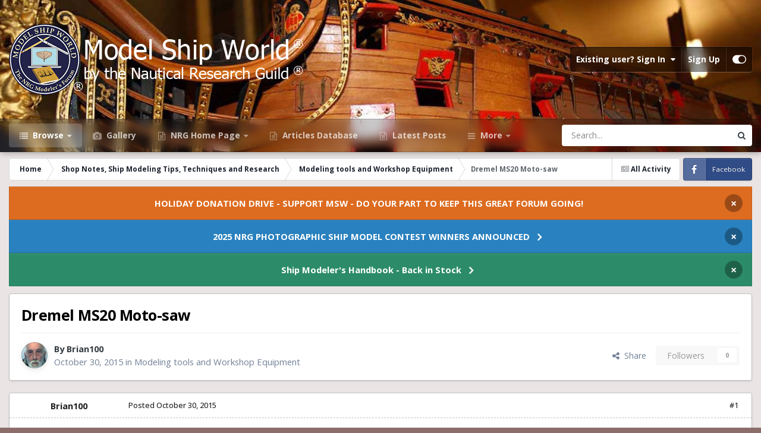

--- FILE ---
content_type: text/html;charset=UTF-8
request_url: https://modelshipworld.com/topic/11788-dremel-ms20-moto-saw/
body_size: 21456
content:
<!DOCTYPE html>
<html id="focus" lang="en-US" dir="ltr" 
data-focus-guest
data-focus-group-id='2'
data-focus-theme-id='21'

data-focus-navigation='dropdown'




data-focus-picker='scroll'

data-focus-scheme='light'

data-focus-cookie='21'

data-focus-userlinks='border'
data-focus-post='margin'
data-focus-post-header='border-v'
data-focus-post-controls='transparent buttons'
data-focus-blocks='pages sectiontitle'
data-focus-ui="new-badge transparent-ficon guest-alert" data-globaltemplate="4.7.12">
	<head>
		<meta charset="utf-8">
        
		<title>Dremel MS20 Moto-saw - Modeling tools and Workshop Equipment - Model Ship World™</title>
		
			<!-- Global site tag (gtag.js) - Google Analytics -->
<script async src="https://www.googletagmanager.com/gtag/js?id=UA-126134269-1"></script>
<script>
  window.dataLayer = window.dataLayer || [];
  function gtag(){dataLayer.push(arguments);}
  gtag('js', new Date());

  gtag('config', 'UA-126134269-1');
</script>
		
		
		
		

	<meta name="viewport" content="width=device-width, initial-scale=1">


	
	


	<meta name="twitter:card" content="summary" />




	
		
			
				<meta property="og:title" content="Dremel MS20 Moto-saw">
			
		
	

	
		
			
				<meta property="og:type" content="website">
			
		
	

	
		
			
				<meta property="og:url" content="https://modelshipworld.com/topic/11788-dremel-ms20-moto-saw/">
			
		
	

	
		
			
				<meta name="description" content="Hi all, has anyone used the dremel ms20 moto-saw. As I have limited space in my dockyard I thought this could be the ideal scroll/ fret saw. Brian">
			
		
	

	
		
			
				<meta property="og:description" content="Hi all, has anyone used the dremel ms20 moto-saw. As I have limited space in my dockyard I thought this could be the ideal scroll/ fret saw. Brian">
			
		
	

	
		
			
				<meta property="og:updated_time" content="2015-10-30T19:13:29Z">
			
		
	

	
		
			
				<meta property="og:site_name" content="Model Ship World™">
			
		
	

	
		
			
				<meta property="og:locale" content="en_US">
			
		
	


	
		<link rel="canonical" href="https://modelshipworld.com/topic/11788-dremel-ms20-moto-saw/" />
	





<link rel="manifest" href="https://modelshipworld.com/manifest.webmanifest/">
<meta name="msapplication-config" content="https://modelshipworld.com/browserconfig.xml/">
<meta name="msapplication-starturl" content="/">
<meta name="application-name" content="Model Ship World™">
<meta name="apple-mobile-web-app-title" content="Model Ship World™">

	<meta name="theme-color" content="#1e324a">






	

	
		
			<link rel="icon" sizes="36x36" href="https://modelshipworld.com/uploads/monthly_2020_10/android-chrome-36x36.png?v=1710348485">
		
	

	
		
			<link rel="icon" sizes="48x48" href="https://modelshipworld.com/uploads/monthly_2020_10/android-chrome-48x48.png?v=1710348485">
		
	

	
		
			<link rel="icon" sizes="72x72" href="https://modelshipworld.com/uploads/monthly_2020_10/android-chrome-72x72.png?v=1710348485">
		
	

	
		
			<link rel="icon" sizes="96x96" href="https://modelshipworld.com/uploads/monthly_2020_10/android-chrome-96x96.png?v=1710348485">
		
	

	
		
			<link rel="icon" sizes="144x144" href="https://modelshipworld.com/uploads/monthly_2020_10/android-chrome-144x144.png?v=1710348485">
		
	

	
		
			<link rel="icon" sizes="192x192" href="https://modelshipworld.com/uploads/monthly_2020_10/android-chrome-192x192.png?v=1710348485">
		
	

	
		
			<link rel="icon" sizes="256x256" href="https://modelshipworld.com/uploads/monthly_2020_10/android-chrome-256x256.png?v=1710348485">
		
	

	
		
			<link rel="icon" sizes="384x384" href="https://modelshipworld.com/uploads/monthly_2020_10/android-chrome-384x384.png?v=1710348485">
		
	

	
		
			<link rel="icon" sizes="512x512" href="https://modelshipworld.com/uploads/monthly_2020_10/android-chrome-512x512.png?v=1710348485">
		
	

	
		
			<meta name="msapplication-square70x70logo" content="https://modelshipworld.com/uploads/monthly_2020_10/msapplication-square70x70logo.png?v=1710348485"/>
		
	

	
		
			<meta name="msapplication-TileImage" content="https://modelshipworld.com/uploads/monthly_2020_10/msapplication-TileImage.png?v=1710348485"/>
		
	

	
		
			<meta name="msapplication-square150x150logo" content="https://modelshipworld.com/uploads/monthly_2020_10/msapplication-square150x150logo.png?v=1710348485"/>
		
	

	
		
			<meta name="msapplication-wide310x150logo" content="https://modelshipworld.com/uploads/monthly_2020_10/msapplication-wide310x150logo.png?v=1710348485"/>
		
	

	
		
			<meta name="msapplication-square310x310logo" content="https://modelshipworld.com/uploads/monthly_2020_10/msapplication-square310x310logo.png?v=1710348485"/>
		
	

	
		
			
				<link rel="apple-touch-icon" href="https://modelshipworld.com/uploads/monthly_2020_10/apple-touch-icon-57x57.png?v=1710348485">
			
		
	

	
		
			
				<link rel="apple-touch-icon" sizes="60x60" href="https://modelshipworld.com/uploads/monthly_2020_10/apple-touch-icon-60x60.png?v=1710348485">
			
		
	

	
		
			
				<link rel="apple-touch-icon" sizes="72x72" href="https://modelshipworld.com/uploads/monthly_2020_10/apple-touch-icon-72x72.png?v=1710348485">
			
		
	

	
		
			
				<link rel="apple-touch-icon" sizes="76x76" href="https://modelshipworld.com/uploads/monthly_2020_10/apple-touch-icon-76x76.png?v=1710348485">
			
		
	

	
		
			
				<link rel="apple-touch-icon" sizes="114x114" href="https://modelshipworld.com/uploads/monthly_2020_10/apple-touch-icon-114x114.png?v=1710348485">
			
		
	

	
		
			
				<link rel="apple-touch-icon" sizes="120x120" href="https://modelshipworld.com/uploads/monthly_2020_10/apple-touch-icon-120x120.png?v=1710348485">
			
		
	

	
		
			
				<link rel="apple-touch-icon" sizes="144x144" href="https://modelshipworld.com/uploads/monthly_2020_10/apple-touch-icon-144x144.png?v=1710348485">
			
		
	

	
		
			
				<link rel="apple-touch-icon" sizes="152x152" href="https://modelshipworld.com/uploads/monthly_2020_10/apple-touch-icon-152x152.png?v=1710348485">
			
		
	

	
		
			
				<link rel="apple-touch-icon" sizes="180x180" href="https://modelshipworld.com/uploads/monthly_2020_10/apple-touch-icon-180x180.png?v=1710348485">
			
		
	





<link rel="preload" href="//modelshipworld.com/applications/core/interface/font/fontawesome-webfont.woff2?v=4.7.0" as="font" crossorigin="anonymous">
		


	<link rel="preconnect" href="https://fonts.googleapis.com">
	<link rel="preconnect" href="https://fonts.gstatic.com" crossorigin>
	
		
		
			<link href="https://fonts.googleapis.com/css2?family=Open%20Sans:wght@300;400;500;600;700&display=swap" rel="stylesheet">
		
	



	<link rel='stylesheet' href='https://modelshipworld.com/uploads/css_built_21/341e4a57816af3ba440d891ca87450ff_framework.css?v=a89803dbf71759605862' media='all'>

	<link rel='stylesheet' href='https://modelshipworld.com/uploads/css_built_21/05e81b71abe4f22d6eb8d1a929494829_responsive.css?v=a89803dbf71759605862' media='all'>

	<link rel='stylesheet' href='https://modelshipworld.com/uploads/css_built_21/90eb5adf50a8c640f633d47fd7eb1778_core.css?v=a89803dbf71759605862' media='all'>

	<link rel='stylesheet' href='https://modelshipworld.com/uploads/css_built_21/5a0da001ccc2200dc5625c3f3934497d_core_responsive.css?v=a89803dbf71759605862' media='all'>

	<link rel='stylesheet' href='https://modelshipworld.com/uploads/css_built_21/62e269ced0fdab7e30e026f1d30ae516_forums.css?v=a89803dbf71759605862' media='all'>

	<link rel='stylesheet' href='https://modelshipworld.com/uploads/css_built_21/76e62c573090645fb99a15a363d8620e_forums_responsive.css?v=a89803dbf71759605862' media='all'>

	<link rel='stylesheet' href='https://modelshipworld.com/uploads/css_built_21/ebdea0c6a7dab6d37900b9190d3ac77b_topics.css?v=a89803dbf71759605862' media='all'>





<link rel='stylesheet' href='https://modelshipworld.com/uploads/css_built_21/258adbb6e4f3e83cd3b355f84e3fa002_custom.css?v=a89803dbf71759605862' media='all'>




		
<script type='text/javascript'>
var focusHtml = document.getElementById('focus');
var cookieId = focusHtml.getAttribute('data-focus-cookie');

//	['setting-name', enabled-by-default, has-toggle]
var focusSettings = [
	
 ['sticky-header', 1, 1],
	['mobile-footer', 1, 1],
	['fluid', 0, 1],
	['larger-font-size', 0, 1],
	['sticky-author-panel', 0, 1],
	['sticky-sidebar', 0, 1],
	['flip-sidebar', 0, 1],
	
	
]; 
for(var i = 0; i < focusSettings.length; i++) {
	var settingName = focusSettings[i][0];
	var isDefault = focusSettings[i][1];
	var allowToggle = focusSettings[i][2];
	if(allowToggle){
		var choice = localStorage.getItem(settingName);
		if( (choice === '1') || (!choice && (isDefault)) ){
			focusHtml.classList.add('enable--' + settingName + '');
		}
	} else if(isDefault){
		focusHtml.classList.add('enable--' + settingName + '');
	}
}

	var loadRandomBackground = function(){
		var randomBackgrounds = [ 1,];
		var randomBackground = randomBackgrounds[Math.floor(Math.random()*randomBackgrounds.length)];
		focusHtml.setAttribute('data-focus-bg', randomBackground);
		focusHtml.setAttribute('data-focus-bg-random', '');
	}


	
		var backgroundChoice = localStorage.getItem('focusBackground-' + cookieId + '') || '1';
		if (backgroundChoice == 'random'){
			loadRandomBackground();
		} else {
			focusHtml.setAttribute('data-focus-bg', '' + backgroundChoice + '');
		}
	

</script>

 
		
		
		

		
 
	</head>
	<body class="ipsApp ipsApp_front ipsJS_none ipsClearfix" data-controller="core.front.core.app"  data-message=""  data-pageapp="forums" data-pagelocation="front" data-pagemodule="forums" data-pagecontroller="topic" data-pageid="11788"   >
		
        

        

		<a href="#ipsLayout_mainArea" class="ipsHide" title="Go to main content on this page" accesskey="m">Jump to content</a>
			
<div class='focus-mobile-search'>
	<div class='focus-mobile-search__close' data-class='display--focus-mobile-search'><i class="fa fa-times" aria-hidden="true"></i></div>
</div>
			<div class="background-overlay">
      			<div class="header-wrap focus-sticky-header">
                  	
<ul id='elMobileNav' class='ipsResponsive_hideDesktop' data-controller='core.front.core.mobileNav'>
	
		
			
			
				
				
			
				
					<li id='elMobileBreadcrumb'>
						<a href='https://modelshipworld.com/forum/18-modeling-tools-and-workshop-equipment/'>
							<span>Modeling tools and Workshop Equipment</span>
						</a>
					</li>
				
				
			
				
				
			
		
	
  
	<li class='elMobileNav__home'>
		<a href='https://modelshipworld.com/'><i class="fa fa-home" aria-hidden="true"></i></a>
	</li>
	
	
	<li >
		<a data-action="defaultStream" href='https://modelshipworld.com/discover/'><i class="fa fa-newspaper-o" aria-hidden="true"></i></a>
	</li>

	

	
		<li class='ipsJS_show'>
			<a href='https://modelshipworld.com/search/' data-class='display--focus-mobile-search'><i class='fa fa-search'></i></a>
		</li>
	

	
<li data-focus-editor>
	<a href='#'>
		<i class='fa fa-toggle-on'></i>
	</a>
</li>
<li data-focus-toggle-theme>
	<a href='#'>
		<i class='fa'></i>
	</a>
</li>
  	
	<li data-ipsDrawer data-ipsDrawer-drawerElem='#elMobileDrawer'>
		<a href='#'>
			
			
				
			
			
			
			<i class='fa fa-navicon'></i>
		</a>
	</li>
</ul>
					<div id="ipsLayout_header">
						<header class="focus-header">
							<div class="ipsLayout_container">
								<div class="focus-header-align">
									
<a class='focus-logo' href='https://modelshipworld.com/' accesskey='1'>
	
		
		<span class='focus-logo__image'>
			<img src="https://modelshipworld.com/uploads/monthly_2023_03/whitefinal.png.e061881c60f4942b4012a6a16d4526b4.png" alt='Model Ship World™'>
		</span>
		
			<!-- <span class='focus-logo__text'>
				<span class='focus-logo__name'>Dimension</span>
				<span class='focus-logo__slogan'>For Invision Community 4.5</span>
			</span> -->
		
	
</a>
									
										<div class="focus-user">

	<ul id='elUserNav' class='ipsList_inline cSignedOut ipsResponsive_showDesktop'>
		
		
		
		
			
				<li id='elSignInLink'>
					<a href='https://modelshipworld.com/login/' data-ipsMenu-closeOnClick="false" data-ipsMenu id='elUserSignIn'>
						Existing user? Sign In &nbsp;<i class='fa fa-caret-down'></i>
					</a>
					
<div id='elUserSignIn_menu' class='ipsMenu ipsMenu_auto ipsHide'>
	<form accept-charset='utf-8' method='post' action='https://modelshipworld.com/login/'>
		<input type="hidden" name="csrfKey" value="d8a848631f33c547a0ca900f043e08b3">
		<input type="hidden" name="ref" value="aHR0cHM6Ly9tb2RlbHNoaXB3b3JsZC5jb20vdG9waWMvMTE3ODgtZHJlbWVsLW1zMjAtbW90by1zYXcv">
		<div data-role="loginForm">
			
			
			
				
<div class="ipsPad ipsForm ipsForm_vertical">
	<h4 class="ipsType_sectionHead">Sign In</h4>
	<br><br>
	<ul class='ipsList_reset'>
		<li class="ipsFieldRow ipsFieldRow_noLabel ipsFieldRow_fullWidth">
			
			
				<input type="text" placeholder="Display Name" name="auth" autocomplete="username">
			
		</li>
		<li class="ipsFieldRow ipsFieldRow_noLabel ipsFieldRow_fullWidth">
			<input type="password" placeholder="Password" name="password" autocomplete="current-password">
		</li>
		<li class="ipsFieldRow ipsFieldRow_checkbox ipsClearfix">
			<span class="ipsCustomInput">
				<input type="checkbox" name="remember_me" id="remember_me_checkbox" value="1" checked aria-checked="true">
				<span></span>
			</span>
			<div class="ipsFieldRow_content">
				<label class="ipsFieldRow_label" for="remember_me_checkbox">Remember me</label>
				<span class="ipsFieldRow_desc">Not recommended on shared computers</span>
			</div>
		</li>
		<li class="ipsFieldRow ipsFieldRow_fullWidth">
			<button type="submit" name="_processLogin" value="usernamepassword" class="ipsButton ipsButton_primary ipsButton_small" id="elSignIn_submit">Sign In</button>
			
				<p class="ipsType_right ipsType_small">
					
						<a href='https://modelshipworld.com/lostpassword/' data-ipsDialog data-ipsDialog-title='Forgot your password?'>
					
					Forgot your password?</a>
				</p>
			
		</li>
	</ul>
</div>
			
		</div>
	</form>
</div>
				</li>
			
		
		
			<li>
				
					<a href='https://modelshipworld.com/register/' data-ipsDialog data-ipsDialog-size='narrow' data-ipsDialog-title='Sign Up' id='elRegisterButton'>Sign Up</a>
				
			</li>
		
		
<li class='elUserNav_sep'></li>
<li class='cUserNav_icon ipsJS_show' data-focus-editor>
	<a href='#' data-ipsTooltip>
		<i class='fa fa-toggle-on'></i>
	</a>
</li>
<li class='cUserNav_icon ipsJS_show' data-focus-toggle-theme>
	<a href='#' data-ipsTooltip>
		<i class='fa'></i>
	</a>
</li>

 
	</ul>
</div>
									
								</div>
							</div>
						</header>
						<div class="focus-nav-bar">
							<div class="secondary-header-align ipsLayout_container ipsFlex ipsFlex-jc:between ipsFlex-ai:center">
								<div class="focus-nav">

	<nav  class=' ipsResponsive_showDesktop'>
		<div class='ipsNavBar_primary ipsNavBar_primary--loading ipsLayout_container '>
			<ul data-role="primaryNavBar" class='ipsClearfix'>
				


	
		
		
			
		
		<li class='ipsNavBar_active' data-active id='elNavSecondary_1' data-role="navBarItem" data-navApp="core" data-navExt="CustomItem">
			
			
				<a href="https://modelshipworld.com"  data-navItem-id="1" data-navDefault>
					Browse<span class='ipsNavBar_active__identifier'></span>
				</a>
			
			
				<ul class='ipsNavBar_secondary ' data-role='secondaryNavBar'>
					


	
		
		
			
		
		<li class='ipsNavBar_active' data-active id='elNavSecondary_8' data-role="navBarItem" data-navApp="forums" data-navExt="Forums">
			
			
				<a href="https://modelshipworld.com"  data-navItem-id="8" data-navDefault>
					Forums<span class='ipsNavBar_active__identifier'></span>
				</a>
			
			
		</li>
	
	

	
		
		
		<li  id='elNavSecondary_12' data-role="navBarItem" data-navApp="core" data-navExt="Guidelines">
			
			
				<a href="https://modelshipworld.com/guidelines/"  data-navItem-id="12" >
					Guidelines<span class='ipsNavBar_active__identifier'></span>
				</a>
			
			
		</li>
	
	

	
		
		
		<li  id='elNavSecondary_10' data-role="navBarItem" data-navApp="calendar" data-navExt="Calendar">
			
			
				<a href="https://modelshipworld.com/events/"  data-navItem-id="10" >
					Events<span class='ipsNavBar_active__identifier'></span>
				</a>
			
			
		</li>
	
	

	
		
		
		<li  id='elNavSecondary_13' data-role="navBarItem" data-navApp="core" data-navExt="StaffDirectory">
			
			
				<a href="https://modelshipworld.com/staff/"  data-navItem-id="13" >
					Staff<span class='ipsNavBar_active__identifier'></span>
				</a>
			
			
		</li>
	
	

					<li class='ipsHide' id='elNavigationMore_1' data-role='navMore'>
						<a href='#' data-ipsMenu data-ipsMenu-appendTo='#elNavigationMore_1' id='elNavigationMore_1_dropdown'>More <i class='fa fa-caret-down'></i></a>
						<ul class='ipsHide ipsMenu ipsMenu_auto' id='elNavigationMore_1_dropdown_menu' data-role='moreDropdown'></ul>
					</li>
				</ul>
			
		</li>
	
	

	
		
		
		<li  id='elNavSecondary_9' data-role="navBarItem" data-navApp="gallery" data-navExt="Gallery">
			
			
				<a href="https://modelshipworld.com/gallery/"  data-navItem-id="9" >
					Gallery<span class='ipsNavBar_active__identifier'></span>
				</a>
			
			
		</li>
	
	

	
	

	
		
		
		<li  id='elNavSecondary_19' data-role="navBarItem" data-navApp="core" data-navExt="CustomItem">
			
			
				<a href="http://www.thenrg.org/" target='_blank' rel="noopener" data-navItem-id="19" >
					NRG Home Page<span class='ipsNavBar_active__identifier'></span>
				</a>
			
			
				<ul class='ipsNavBar_secondary ipsHide' data-role='secondaryNavBar'>
					


	
		
		
		<li  id='elNavSecondary_18' data-role="navBarItem" data-navApp="core" data-navExt="CustomItem">
			
			
				<a href="https://thenrgstore.org/" target='_blank' rel="noopener" data-navItem-id="18" >
					NRG Online Store<span class='ipsNavBar_active__identifier'></span>
				</a>
			
			
		</li>
	
	

					<li class='ipsHide' id='elNavigationMore_19' data-role='navMore'>
						<a href='#' data-ipsMenu data-ipsMenu-appendTo='#elNavigationMore_19' id='elNavigationMore_19_dropdown'>More <i class='fa fa-caret-down'></i></a>
						<ul class='ipsHide ipsMenu ipsMenu_auto' id='elNavigationMore_19_dropdown_menu' data-role='moreDropdown'></ul>
					</li>
				</ul>
			
		</li>
	
	

	
		
		
		<li  id='elNavSecondary_17' data-role="navBarItem" data-navApp="core" data-navExt="CustomItem">
			
			
				<a href="https://thenrg.org/resource/articles" target='_blank' rel="noopener" data-navItem-id="17" >
					Articles Database<span class='ipsNavBar_active__identifier'></span>
				</a>
			
			
		</li>
	
	

	
		
		
		<li  id='elNavSecondary_41' data-role="navBarItem" data-navApp="core" data-navExt="YourActivityStreamsItem">
			
			
				<a href="https://modelshipworld.com/discover/283/"  data-navItem-id="41" >
					Latest Posts<span class='ipsNavBar_active__identifier'></span>
				</a>
			
			
		</li>
	
	

	
	

	
	

	
		
		
		<li  id='elNavSecondary_2' data-role="navBarItem" data-navApp="core" data-navExt="CustomItem">
			
			
				<a href="https://modelshipworld.com/discover/"  data-navItem-id="2" >
					Activity<span class='ipsNavBar_active__identifier'></span>
				</a>
			
			
				<ul class='ipsNavBar_secondary ipsHide' data-role='secondaryNavBar'>
					


	
	

	
		
		
		<li  id='elNavSecondary_21' data-role="navBarItem" data-navApp="core" data-navExt="YourActivityStreamsItem">
			
			
				<a href="https://modelshipworld.com/discover/33/"  data-navItem-id="21" >
					All unread content since my last vist<span class='ipsNavBar_active__identifier'></span>
				</a>
			
			
		</li>
	
	

	
	

	
		
		
		<li  id='elNavSecondary_22' data-role="navBarItem" data-navApp="core" data-navExt="YourActivityStreamsItem">
			
			
				<a href="https://modelshipworld.com/discover/43/"  data-navItem-id="22" >
					Unread topics I have posted in<span class='ipsNavBar_active__identifier'></span>
				</a>
			
			
		</li>
	
	

	
	

	
	

					<li class='ipsHide' id='elNavigationMore_2' data-role='navMore'>
						<a href='#' data-ipsMenu data-ipsMenu-appendTo='#elNavigationMore_2' id='elNavigationMore_2_dropdown'>More <i class='fa fa-caret-down'></i></a>
						<ul class='ipsHide ipsMenu ipsMenu_auto' id='elNavigationMore_2_dropdown_menu' data-role='moreDropdown'></ul>
					</li>
				</ul>
			
		</li>
	
	

				
				<li class="focus-nav__more focus-nav__more--hidden">
					<a href="#"> More <span class='ipsNavBar_active__identifier'></span></a>
					<ul class='ipsNavBar_secondary'></ul>
				</li>
				
			</ul>
			

	<div id="elSearchWrapper">
		<div id='elSearch' data-controller="core.front.core.quickSearch">
			<form accept-charset='utf-8' action='//modelshipworld.com/search/?do=quicksearch' method='post'>
                <input type='search' id='elSearchField' placeholder='Search...' name='q' autocomplete='off' aria-label='Search'>
                <details class='cSearchFilter'>
                    <summary class='cSearchFilter__text'></summary>
                    <ul class='cSearchFilter__menu'>
                        
                        <li><label><input type="radio" name="type" value="all" ><span class='cSearchFilter__menuText'>Everywhere</span></label></li>
                        
                            
                                <li><label><input type="radio" name="type" value='contextual_{&quot;type&quot;:&quot;forums_topic&quot;,&quot;nodes&quot;:18}' checked><span class='cSearchFilter__menuText'>This Forum</span></label></li>
                            
                                <li><label><input type="radio" name="type" value='contextual_{&quot;type&quot;:&quot;forums_topic&quot;,&quot;item&quot;:11788}' checked><span class='cSearchFilter__menuText'>This Topic</span></label></li>
                            
                        
                        
                            <li><label><input type="radio" name="type" value="core_statuses_status"><span class='cSearchFilter__menuText'>Status Updates</span></label></li>
                        
                            <li><label><input type="radio" name="type" value="forums_topic"><span class='cSearchFilter__menuText'>Topics</span></label></li>
                        
                            <li><label><input type="radio" name="type" value="gallery_image"><span class='cSearchFilter__menuText'>Images</span></label></li>
                        
                            <li><label><input type="radio" name="type" value="gallery_album_item"><span class='cSearchFilter__menuText'>Albums</span></label></li>
                        
                            <li><label><input type="radio" name="type" value="calendar_event"><span class='cSearchFilter__menuText'>Events</span></label></li>
                        
                            <li><label><input type="radio" name="type" value="core_members"><span class='cSearchFilter__menuText'>Members</span></label></li>
                        
                    </ul>
                </details>
				<button class='cSearchSubmit' type="submit" aria-label='Search'><i class="fa fa-search"></i></button>
			</form>
		</div>
	</div>

		</div>
	</nav>
</div>
								
									<div class="focus-search"></div>
								
							</div>
						</div>
					</div>
				</div>
		<main id="ipsLayout_body" class="ipsLayout_container">
			<div class="focus-content">
				<div class="focus-content-padding">
					<div id="ipsLayout_contentArea">
						<div class="focus-precontent">
							<div class="focus-breadcrumb">
								
<nav class='ipsBreadcrumb ipsBreadcrumb_top ipsFaded_withHover'>
	

	<ul class='ipsList_inline ipsPos_right'>
		
		<li >
			<a data-action="defaultStream" class='ipsType_light '  href='https://modelshipworld.com/discover/'><i class="fa fa-newspaper-o" aria-hidden="true"></i> <span>All Activity</span></a>
		</li>
		
	</ul>

	<ul data-role="breadcrumbList">
		<li>
			<a title="Home" href='https://modelshipworld.com/'>
				<span>Home <i class='fa fa-angle-right'></i></span>
			</a>
		</li>
		
		
			<li>
				
					<a href='https://modelshipworld.com/forum/12-shop-notes-ship-modeling-tips-techniques-and-research/'>
						<span>Shop Notes, Ship Modeling Tips, Techniques and Research <i class='fa fa-angle-right' aria-hidden="true"></i></span>
					</a>
				
			</li>
		
			<li>
				
					<a href='https://modelshipworld.com/forum/18-modeling-tools-and-workshop-equipment/'>
						<span>Modeling tools and Workshop Equipment <i class='fa fa-angle-right' aria-hidden="true"></i></span>
					</a>
				
			</li>
		
			<li>
				
					Dremel MS20 Moto-saw
				
			</li>
		
	</ul>
</nav>
								

<ul class='focus-social focus-social--iconText'>
	<li><a href='https://www.facebook.com/ModelShipWorld' target="_blank" rel="noopener"><span>Facebook</span></a></li>
</ul>

							</div>
						</div>
						



<div class='cAnnouncements' data-controller="core.front.core.announcementBanner" >
	
	<div class='cAnnouncementPageTop ipsJS_hide ipsAnnouncement ipsMessage_warning' data-announcementId="44">
        
        <span>HOLIDAY DONATION DRIVE - SUPPORT MSW - DO YOUR PART TO KEEP THIS GREAT FORUM GOING!</span>
        

		<a href='#' data-role="dismissAnnouncement">×</a>
	</div>
	
	<div class='cAnnouncementPageTop ipsJS_hide ipsAnnouncement ipsMessage_information' data-announcementId="59">
        
        <a href='https://modelshipworld.com/topic/39209-2025-nrg-photographic-ship-model-contest-winners-announced/#comment-1120342' target="_blank" rel='noopener'>2025 NRG PHOTOGRAPHIC SHIP MODEL CONTEST WINNERS ANNOUNCED</a>
        

		<a href='#' data-role="dismissAnnouncement">×</a>
	</div>
	
	<div class='cAnnouncementPageTop ipsJS_hide ipsAnnouncement ipsMessage_success' data-announcementId="61">
        
        <a href='https://thenrgstore.org/collections/special-editions/products/nautical-research-journal-volume-69-4-back-issue-copy' target="_blank" rel='noopener'>Ship Modeler&#039;s Handbook  - Back in Stock</a>
        

		<a href='#' data-role="dismissAnnouncement">×</a>
	</div>
	
</div>




						<div id="ipsLayout_contentWrapper">
							
							<div id="ipsLayout_mainArea">
								
								
								
								
								

	




								



<div class='ipsPageHeader ipsResponsive_pull ipsBox ipsPadding sm:ipsPadding:half ipsMargin_bottom'>
		
	
	<div class='ipsFlex ipsFlex-ai:center ipsFlex-fw:wrap ipsGap:4'>
		<div class='ipsFlex-flex:11'>
			<h1 class='ipsType_pageTitle ipsContained_container'>
				

				
				
					<span class='ipsType_break ipsContained'>
						<span>Dremel MS20 Moto-saw</span>
					</span>
				
			</h1>
			
			
		</div>
		
	</div>
	<hr class='ipsHr'>
	<div class='ipsPageHeader__meta ipsFlex ipsFlex-jc:between ipsFlex-ai:center ipsFlex-fw:wrap ipsGap:3'>
		<div class='ipsFlex-flex:11'>
			<div class='ipsPhotoPanel ipsPhotoPanel_mini ipsPhotoPanel_notPhone ipsClearfix'>
				


	<a href="https://modelshipworld.com/profile/16379-brian100/" rel="nofollow" data-ipsHover data-ipsHover-width="370" data-ipsHover-target="https://modelshipworld.com/profile/16379-brian100/?do=hovercard" class="ipsUserPhoto ipsUserPhoto_mini" title="Go to Brian100's profile">
		<img src='https://modelshipworld.com/uploads/profile/photo-thumb-16379.jpg' alt='Brian100' loading="lazy">
	</a>

				<div>
					<p class='ipsType_reset ipsType_blendLinks'>
						<span class='ipsType_normal'>
						
							<strong>By 


<a href='https://modelshipworld.com/profile/16379-brian100/' rel="nofollow" data-ipsHover data-ipsHover-width='370' data-ipsHover-target='https://modelshipworld.com/profile/16379-brian100/?do=hovercard&amp;referrer=https%253A%252F%252Fmodelshipworld.com%252Ftopic%252F11788-dremel-ms20-moto-saw%252F' title="Go to Brian100's profile" class="ipsType_break"><span style='color:#'>Brian100</span></a></strong><br />
							<span class='ipsType_light'><time datetime='2015-10-30T08:14:15Z' title='10/30/2015 08:14  AM' data-short='10 yr'>October 30, 2015</time> in <a href="https://modelshipworld.com/forum/18-modeling-tools-and-workshop-equipment/">Modeling tools and Workshop Equipment</a></span>
						
						</span>
					</p>
				</div>
			</div>
		</div>
		
			<div class='ipsFlex-flex:01 ipsResponsive_hidePhone'>
				<div class='ipsShareLinks'>
					
						


    <a href='#elShareItem_1471393910_menu' id='elShareItem_1471393910' data-ipsMenu class='ipsShareButton ipsButton ipsButton_verySmall ipsButton_link ipsButton_link--light'>
        <span><i class='fa fa-share-alt'></i></span> &nbsp;Share
    </a>

    <div class='ipsPadding ipsMenu ipsMenu_normal ipsHide' id='elShareItem_1471393910_menu' data-controller="core.front.core.sharelink">
        
        
        <span data-ipsCopy data-ipsCopy-flashmessage>
            <a href="https://modelshipworld.com/topic/11788-dremel-ms20-moto-saw/" class="ipsButton ipsButton_light ipsButton_small ipsButton_fullWidth" data-role="copyButton" data-clipboard-text="https://modelshipworld.com/topic/11788-dremel-ms20-moto-saw/" data-ipstooltip title='Copy Link to Clipboard'><i class="fa fa-clone"></i> https://modelshipworld.com/topic/11788-dremel-ms20-moto-saw/</a>
        </span>
        <ul class='ipsShareLinks ipsMargin_top:half'>
            
                <li>
<a href="https://x.com/share?url=https%3A%2F%2Fmodelshipworld.com%2Ftopic%2F11788-dremel-ms20-moto-saw%2F" class="cShareLink cShareLink_x" target="_blank" data-role="shareLink" title='Share on X' data-ipsTooltip rel='nofollow noopener'>
    <i class="fa fa-x"></i>
</a></li>
            
                <li>
<a href="https://www.facebook.com/sharer/sharer.php?u=https%3A%2F%2Fmodelshipworld.com%2Ftopic%2F11788-dremel-ms20-moto-saw%2F" class="cShareLink cShareLink_facebook" target="_blank" data-role="shareLink" title='Share on Facebook' data-ipsTooltip rel='noopener nofollow'>
	<i class="fa fa-facebook"></i>
</a></li>
            
                <li>
<a href="https://www.reddit.com/submit?url=https%3A%2F%2Fmodelshipworld.com%2Ftopic%2F11788-dremel-ms20-moto-saw%2F&amp;title=Dremel+MS20+Moto-saw" rel="nofollow noopener" class="cShareLink cShareLink_reddit" target="_blank" title='Share on Reddit' data-ipsTooltip>
	<i class="fa fa-reddit"></i>
</a></li>
            
                <li>
<a href="mailto:?subject=Dremel%20MS20%20Moto-saw&body=https%3A%2F%2Fmodelshipworld.com%2Ftopic%2F11788-dremel-ms20-moto-saw%2F" rel='nofollow' class='cShareLink cShareLink_email' title='Share via email' data-ipsTooltip>
	<i class="fa fa-envelope"></i>
</a></li>
            
                <li>
<a href="https://pinterest.com/pin/create/button/?url=https://modelshipworld.com/topic/11788-dremel-ms20-moto-saw/&amp;media=" class="cShareLink cShareLink_pinterest" rel="nofollow noopener" target="_blank" data-role="shareLink" title='Share on Pinterest' data-ipsTooltip>
	<i class="fa fa-pinterest"></i>
</a></li>
            
        </ul>
        
            <hr class='ipsHr'>
            <button class='ipsHide ipsButton ipsButton_verySmall ipsButton_light ipsButton_fullWidth ipsMargin_top:half' data-controller='core.front.core.webshare' data-role='webShare' data-webShareTitle='Dremel MS20 Moto-saw' data-webShareText='Dremel MS20 Moto-saw' data-webShareUrl='https://modelshipworld.com/topic/11788-dremel-ms20-moto-saw/'>More sharing options...</button>
        
    </div>

					
					
                    

					



					

<div data-followApp='forums' data-followArea='topic' data-followID='11788' data-controller='core.front.core.followButton'>
	

	<a href='https://modelshipworld.com/login/' rel="nofollow" class="ipsFollow ipsPos_middle ipsButton ipsButton_light ipsButton_verySmall ipsButton_disabled" data-role="followButton" data-ipsTooltip title='Sign in to follow this'>
		<span>Followers</span>
		<span class='ipsCommentCount'>0</span>
	</a>

</div>
				</div>
			</div>
					
	</div>
	
	
</div>








<div class='ipsClearfix'>
	<ul class="ipsToolList ipsToolList_horizontal ipsClearfix ipsSpacer_both ipsResponsive_hidePhone">
		
		
		
	</ul>
</div>

<div id='comments' data-controller='core.front.core.commentFeed,forums.front.topic.view, core.front.core.ignoredComments'  data-baseURL='https://modelshipworld.com/topic/11788-dremel-ms20-moto-saw/' data-lastPage data-feedID='topic-11788' class='cTopic ipsClear ipsSpacer_top'>
	
			
	

	

<div data-controller='core.front.core.recommendedComments' data-url='https://modelshipworld.com/topic/11788-dremel-ms20-moto-saw/?recommended=comments' class='ipsRecommendedComments ipsHide'>
	<div data-role="recommendedComments">
		<h2 class='ipsType_sectionHead ipsType_large ipsType_bold ipsMargin_bottom'>Recommended Posts</h2>
		
	</div>
</div>
	
	<div id="elPostFeed" data-role='commentFeed' data-controller='core.front.core.moderation' >
		<form action="https://modelshipworld.com/topic/11788-dremel-ms20-moto-saw/?csrfKey=d8a848631f33c547a0ca900f043e08b3&amp;do=multimodComment" method="post" data-ipsPageAction data-role='moderationTools'>
			
			
				

					

					
					



<a id='findComment-358616'></a>
<a id='comment-358616'></a>
<article  id='elComment_358616' class='cPost ipsBox ipsResponsive_pull  ipsComment  ipsComment_parent ipsClearfix ipsClear ipsColumns ipsColumns_noSpacing ipsColumns_collapsePhone    '>
	

	

	<div class='cAuthorPane_mobile ipsResponsive_showPhone'>
		<div class='cAuthorPane_photo'>
			<div class='cAuthorPane_photoWrap'>
				


	<a href="https://modelshipworld.com/profile/16379-brian100/" rel="nofollow" data-ipsHover data-ipsHover-width="370" data-ipsHover-target="https://modelshipworld.com/profile/16379-brian100/?do=hovercard" class="ipsUserPhoto ipsUserPhoto_large" title="Go to Brian100's profile">
		<img loading="lazy" src='https://modelshipworld.com/uploads/profile/photo-thumb-16379.jpg' alt='Brian100' loading="lazy">
	</a>

				
				
			</div>
		</div>
		<div class='cAuthorPane_content'>
			<h3 class='ipsType_sectionHead cAuthorPane_author ipsType_break ipsType_blendLinks ipsFlex ipsFlex-ai:center'>
				


<a href='https://modelshipworld.com/profile/16379-brian100/' rel="nofollow" data-ipsHover data-ipsHover-width='370' data-ipsHover-target='https://modelshipworld.com/profile/16379-brian100/?do=hovercard&amp;referrer=https%253A%252F%252Fmodelshipworld.com%252Ftopic%252F11788-dremel-ms20-moto-saw%252F' title="Go to Brian100's profile" class="ipsType_break"><span style='color:#'>Brian100</span></a>
			</h3>
			<div class='ipsType_light ipsType_reset'>
			    <a href='https://modelshipworld.com/topic/11788-dremel-ms20-moto-saw/#findComment-358616' rel="nofollow" class='ipsType_blendLinks'>Posted <time datetime='2015-10-30T08:14:15Z' title='10/30/2015 08:14  AM' data-short='10 yr'>October 30, 2015</time></a>
				
			</div>
		</div>
	</div>
	<aside class='ipsComment_author cAuthorPane ipsColumn ipsColumn_medium ipsResponsive_hidePhone'>
		<h3 class='ipsType_sectionHead cAuthorPane_author ipsType_blendLinks ipsType_break'><strong>


<a href='https://modelshipworld.com/profile/16379-brian100/' rel="nofollow" data-ipsHover data-ipsHover-width='370' data-ipsHover-target='https://modelshipworld.com/profile/16379-brian100/?do=hovercard&amp;referrer=https%253A%252F%252Fmodelshipworld.com%252Ftopic%252F11788-dremel-ms20-moto-saw%252F' title="Go to Brian100's profile" class="ipsType_break">Brian100</a></strong>
			
		</h3>
		<ul class='cAuthorPane_info ipsList_reset'>
			<li data-role='photo' class='cAuthorPane_photo'>
				<div class='cAuthorPane_photoWrap'>
					


	<a href="https://modelshipworld.com/profile/16379-brian100/" rel="nofollow" data-ipsHover data-ipsHover-width="370" data-ipsHover-target="https://modelshipworld.com/profile/16379-brian100/?do=hovercard" class="ipsUserPhoto ipsUserPhoto_large" title="Go to Brian100's profile">
		<img loading="lazy" src='https://modelshipworld.com/uploads/profile/photo-thumb-16379.jpg' alt='Brian100' loading="lazy">
	</a>

					
					
				</div>
			</li>
			
				<li data-role='group'><span style='color:#'>Members</span></li>
				
			
			
				<li data-role='stats' class='ipsMargin_top'>
					<ul class="ipsList_reset ipsType_light ipsFlex ipsFlex-ai:center ipsFlex-jc:center ipsGap_row:2 cAuthorPane_stats">
						<li>
							
								<a href="https://modelshipworld.com/profile/16379-brian100/content/" rel="nofollow" title="60 posts" data-ipsTooltip class="ipsType_blendLinks">
							
								<i class="fa fa-comment"></i> 60
							
								</a>
							
						</li>
						
					</ul>
				</li>
			
			
				

	
	<li data-role='custom-field' class='ipsResponsive_hidePhone ipsType_break'>
		
<span class='ft'>Location </span><span class='fc'>Staffordshire, England</span>
	</li>
	

			
		</ul>
	</aside>
	<div class='ipsColumn ipsColumn_fluid ipsMargin:none'>
		

<div id="comment-358616_wrap" data-controller="core.front.core.comment" data-commentapp="forums" data-commenttype="forums" data-commentid="358616" data-quotedata="{&quot;userid&quot;:16379,&quot;username&quot;:&quot;Brian100&quot;,&quot;timestamp&quot;:1446192855,&quot;contentapp&quot;:&quot;forums&quot;,&quot;contenttype&quot;:&quot;forums&quot;,&quot;contentid&quot;:11788,&quot;contentclass&quot;:&quot;forums_Topic&quot;,&quot;contentcommentid&quot;:358616}" class="ipsComment_content ipsType_medium">

	<div class="ipsComment_meta ipsType_light ipsFlex ipsFlex-ai:center ipsFlex-jc:between ipsFlex-fd:row-reverse">
		<div class="ipsType_light ipsType_reset ipsType_blendLinks ipsComment_toolWrap">
			<div class="ipsResponsive_hidePhone ipsComment_badges">
				<ul class="ipsList_reset ipsFlex ipsFlex-jc:end ipsFlex-fw:wrap ipsGap:2 ipsGap_row:1">
					
					
					
					
					
				</ul>
			</div>
			<ul class="ipsList_reset ipsComment_tools">
				<li>
					<a href="#elControls_358616_menu" class="ipsComment_ellipsis" id="elControls_358616" title="More options..." data-ipsmenu data-ipsmenu-appendto="#comment-358616_wrap"><i class="fa fa-ellipsis-h"></i></a>
					<ul id="elControls_358616_menu" class="ipsMenu ipsMenu_narrow ipsHide">
						
						
                        
						
						
						
							
								
							
							
							
							
							
							
						
					</ul>
				</li>
				
			<li>
	<a href="https://modelshipworld.com/topic/11788-dremel-ms20-moto-saw/?do=findComment&amp;comment=358616">#1</a>   
</li>
</ul>
		</div>

		<div class="ipsType_reset ipsResponsive_hidePhone">
		   
		   Posted <time datetime='2015-10-30T08:14:15Z' title='10/30/2015 08:14  AM' data-short='10 yr'>October 30, 2015</time>
		   
			
			<span class="ipsResponsive_hidePhone">
				
				
			</span>
		</div>
	</div>

	

    

	<div class="cPost_contentWrap">
		
		<div data-role="commentContent" class="ipsType_normal ipsType_richText ipsPadding_bottom ipsContained" data-controller="core.front.core.lightboxedImages">
			
<p>Hi all, has anyone used the dremel ms20 moto-saw. As I have limited space in my dockyard I thought this could be the ideal scroll/ fret saw.</p>
<p>Brian</p>


			
		</div>

		

		
	</div>

	
    
</div>

	</div>
</article>
					
					
					
				

					

					
					



<a id='findComment-358648'></a>
<a id='comment-358648'></a>
<article  id='elComment_358648' class='cPost ipsBox ipsResponsive_pull  ipsComment  ipsComment_parent ipsClearfix ipsClear ipsColumns ipsColumns_noSpacing ipsColumns_collapsePhone    '>
	

	

	<div class='cAuthorPane_mobile ipsResponsive_showPhone'>
		<div class='cAuthorPane_photo'>
			<div class='cAuthorPane_photoWrap'>
				


	<a href="https://modelshipworld.com/profile/7919-shihawk/" rel="nofollow" data-ipsHover data-ipsHover-width="370" data-ipsHover-target="https://modelshipworld.com/profile/7919-shihawk/?do=hovercard" class="ipsUserPhoto ipsUserPhoto_large" title="Go to shihawk's profile">
		<img loading="lazy" src='https://modelshipworld.com/uploads/profile/photo-thumb-7919.jpg' alt='shihawk' loading="lazy">
	</a>

				
				
			</div>
		</div>
		<div class='cAuthorPane_content'>
			<h3 class='ipsType_sectionHead cAuthorPane_author ipsType_break ipsType_blendLinks ipsFlex ipsFlex-ai:center'>
				


<a href='https://modelshipworld.com/profile/7919-shihawk/' rel="nofollow" data-ipsHover data-ipsHover-width='370' data-ipsHover-target='https://modelshipworld.com/profile/7919-shihawk/?do=hovercard&amp;referrer=https%253A%252F%252Fmodelshipworld.com%252Ftopic%252F11788-dremel-ms20-moto-saw%252F' title="Go to shihawk's profile" class="ipsType_break"><span style='color:#'>shihawk</span></a>
			</h3>
			<div class='ipsType_light ipsType_reset'>
			    <a href='https://modelshipworld.com/topic/11788-dremel-ms20-moto-saw/#findComment-358648' rel="nofollow" class='ipsType_blendLinks'>Posted <time datetime='2015-10-30T12:20:46Z' title='10/30/2015 12:20  PM' data-short='10 yr'>October 30, 2015</time></a>
				
			</div>
		</div>
	</div>
	<aside class='ipsComment_author cAuthorPane ipsColumn ipsColumn_medium ipsResponsive_hidePhone'>
		<h3 class='ipsType_sectionHead cAuthorPane_author ipsType_blendLinks ipsType_break'><strong>


<a href='https://modelshipworld.com/profile/7919-shihawk/' rel="nofollow" data-ipsHover data-ipsHover-width='370' data-ipsHover-target='https://modelshipworld.com/profile/7919-shihawk/?do=hovercard&amp;referrer=https%253A%252F%252Fmodelshipworld.com%252Ftopic%252F11788-dremel-ms20-moto-saw%252F' title="Go to shihawk's profile" class="ipsType_break">shihawk</a></strong>
			
		</h3>
		<ul class='cAuthorPane_info ipsList_reset'>
			<li data-role='photo' class='cAuthorPane_photo'>
				<div class='cAuthorPane_photoWrap'>
					


	<a href="https://modelshipworld.com/profile/7919-shihawk/" rel="nofollow" data-ipsHover data-ipsHover-width="370" data-ipsHover-target="https://modelshipworld.com/profile/7919-shihawk/?do=hovercard" class="ipsUserPhoto ipsUserPhoto_large" title="Go to shihawk's profile">
		<img loading="lazy" src='https://modelshipworld.com/uploads/profile/photo-thumb-7919.jpg' alt='shihawk' loading="lazy">
	</a>

					
					
				</div>
			</li>
			
				<li data-role='group'><span style='color:#'>Members</span></li>
				
			
			
				<li data-role='stats' class='ipsMargin_top'>
					<ul class="ipsList_reset ipsType_light ipsFlex ipsFlex-ai:center ipsFlex-jc:center ipsGap_row:2 cAuthorPane_stats">
						<li>
							
								<a href="https://modelshipworld.com/profile/7919-shihawk/content/" rel="nofollow" title="709 posts" data-ipsTooltip class="ipsType_blendLinks">
							
								<i class="fa fa-comment"></i> 709
							
								</a>
							
						</li>
						
					</ul>
				</li>
			
			
				

	
	<li data-role='custom-field' class='ipsResponsive_hidePhone ipsType_break'>
		
<span class='ft'>Location </span><span class='fc'>Northern Ireland, UK</span>
	</li>
	

			
		</ul>
	</aside>
	<div class='ipsColumn ipsColumn_fluid ipsMargin:none'>
		

<div id="comment-358648_wrap" data-controller="core.front.core.comment" data-commentapp="forums" data-commenttype="forums" data-commentid="358648" data-quotedata="{&quot;userid&quot;:7919,&quot;username&quot;:&quot;shihawk&quot;,&quot;timestamp&quot;:1446207646,&quot;contentapp&quot;:&quot;forums&quot;,&quot;contenttype&quot;:&quot;forums&quot;,&quot;contentid&quot;:11788,&quot;contentclass&quot;:&quot;forums_Topic&quot;,&quot;contentcommentid&quot;:358648}" class="ipsComment_content ipsType_medium">

	<div class="ipsComment_meta ipsType_light ipsFlex ipsFlex-ai:center ipsFlex-jc:between ipsFlex-fd:row-reverse">
		<div class="ipsType_light ipsType_reset ipsType_blendLinks ipsComment_toolWrap">
			<div class="ipsResponsive_hidePhone ipsComment_badges">
				<ul class="ipsList_reset ipsFlex ipsFlex-jc:end ipsFlex-fw:wrap ipsGap:2 ipsGap_row:1">
					
					
					
					
					
				</ul>
			</div>
			<ul class="ipsList_reset ipsComment_tools">
				<li>
					<a href="#elControls_358648_menu" class="ipsComment_ellipsis" id="elControls_358648" title="More options..." data-ipsmenu data-ipsmenu-appendto="#comment-358648_wrap"><i class="fa fa-ellipsis-h"></i></a>
					<ul id="elControls_358648_menu" class="ipsMenu ipsMenu_narrow ipsHide">
						
						
                        
						
						
						
							
								
							
							
							
							
							
							
						
					</ul>
				</li>
				
			<li>
	<a href="https://modelshipworld.com/topic/11788-dremel-ms20-moto-saw/?do=findComment&amp;comment=358648">#2</a>   
</li>
</ul>
		</div>

		<div class="ipsType_reset ipsResponsive_hidePhone">
		   
		   Posted <time datetime='2015-10-30T12:20:46Z' title='10/30/2015 12:20  PM' data-short='10 yr'>October 30, 2015</time>
		   
			
			<span class="ipsResponsive_hidePhone">
				
				
			</span>
		</div>
	</div>

	

    

	<div class="cPost_contentWrap">
		
		<div data-role="commentContent" class="ipsType_normal ipsType_richText ipsPadding_bottom ipsContained" data-controller="core.front.core.lightboxedImages">
			
<p>Brian , I bought one a while back and used it a fair bit . It is handy for small cuts but don,t expect to cut anything to big , I bought finner blades for cutting sharper corners and they worked well but you need the bigger blade supplied to cut straight  . The blades are cheap and easily replaced . The hole around the blade is to big and small pieces will fall through and if you have the vac connected they will dissappear but this can be easily solved . It has a variable speed which is usefull and although noisey i think i could call it value fo money .   </p>
<p> </p>
<p>Boyd .</p>


			
		</div>

		

		
			

	<div data-role="memberSignature" class=' ipsBorder_top ipsPadding_vertical'>
		

		<div class='ipsType_light ipsType_richText' data-ipsLazyLoad>
			
<p>
	<a href="https://modelshipworld.com/index.php/topic/5791-hms-victory-by-shihawk-billings-175-wood-finish/#entry167019" rel="">HMS Victory by Shihawk. Billing 1-75 wood finish</a>
</p>

		</div>
	</div>

		
	</div>

	
    
</div>

	</div>
</article>
					
					
					
				

					

					
					



<a id='findComment-358650'></a>
<a id='comment-358650'></a>
<article  id='elComment_358650' class='cPost ipsBox ipsResponsive_pull  ipsComment  ipsComment_parent ipsClearfix ipsClear ipsColumns ipsColumns_noSpacing ipsColumns_collapsePhone    '>
	

	

	<div class='cAuthorPane_mobile ipsResponsive_showPhone'>
		<div class='cAuthorPane_photo'>
			<div class='cAuthorPane_photoWrap'>
				


	<a href="https://modelshipworld.com/profile/876-barehook/" rel="nofollow" data-ipsHover data-ipsHover-width="370" data-ipsHover-target="https://modelshipworld.com/profile/876-barehook/?do=hovercard" class="ipsUserPhoto ipsUserPhoto_large" title="Go to BareHook's profile">
		<img loading="lazy" src='https://modelshipworld.com/uploads/profile/photo-876.jpg' alt='BareHook' loading="lazy">
	</a>

				
				
			</div>
		</div>
		<div class='cAuthorPane_content'>
			<h3 class='ipsType_sectionHead cAuthorPane_author ipsType_break ipsType_blendLinks ipsFlex ipsFlex-ai:center'>
				


<a href='https://modelshipworld.com/profile/876-barehook/' rel="nofollow" data-ipsHover data-ipsHover-width='370' data-ipsHover-target='https://modelshipworld.com/profile/876-barehook/?do=hovercard&amp;referrer=https%253A%252F%252Fmodelshipworld.com%252Ftopic%252F11788-dremel-ms20-moto-saw%252F' title="Go to BareHook's profile" class="ipsType_break"><span style='color:#'>BareHook</span></a>
			</h3>
			<div class='ipsType_light ipsType_reset'>
			    <a href='https://modelshipworld.com/topic/11788-dremel-ms20-moto-saw/#findComment-358650' rel="nofollow" class='ipsType_blendLinks'>Posted <time datetime='2015-10-30T12:26:42Z' title='10/30/2015 12:26  PM' data-short='10 yr'>October 30, 2015</time></a>
				
			</div>
		</div>
	</div>
	<aside class='ipsComment_author cAuthorPane ipsColumn ipsColumn_medium ipsResponsive_hidePhone'>
		<h3 class='ipsType_sectionHead cAuthorPane_author ipsType_blendLinks ipsType_break'><strong>


<a href='https://modelshipworld.com/profile/876-barehook/' rel="nofollow" data-ipsHover data-ipsHover-width='370' data-ipsHover-target='https://modelshipworld.com/profile/876-barehook/?do=hovercard&amp;referrer=https%253A%252F%252Fmodelshipworld.com%252Ftopic%252F11788-dremel-ms20-moto-saw%252F' title="Go to BareHook's profile" class="ipsType_break">BareHook</a></strong>
			
		</h3>
		<ul class='cAuthorPane_info ipsList_reset'>
			<li data-role='photo' class='cAuthorPane_photo'>
				<div class='cAuthorPane_photoWrap'>
					


	<a href="https://modelshipworld.com/profile/876-barehook/" rel="nofollow" data-ipsHover data-ipsHover-width="370" data-ipsHover-target="https://modelshipworld.com/profile/876-barehook/?do=hovercard" class="ipsUserPhoto ipsUserPhoto_large" title="Go to BareHook's profile">
		<img loading="lazy" src='https://modelshipworld.com/uploads/profile/photo-876.jpg' alt='BareHook' loading="lazy">
	</a>

					
					
				</div>
			</li>
			
				<li data-role='group'><span style='color:#'>Members</span></li>
				
			
			
				<li data-role='stats' class='ipsMargin_top'>
					<ul class="ipsList_reset ipsType_light ipsFlex ipsFlex-ai:center ipsFlex-jc:center ipsGap_row:2 cAuthorPane_stats">
						<li>
							
								<a href="https://modelshipworld.com/profile/876-barehook/content/" rel="nofollow" title="430 posts" data-ipsTooltip class="ipsType_blendLinks">
							
								<i class="fa fa-comment"></i> 430
							
								</a>
							
						</li>
						
					</ul>
				</li>
			
			
				

	
	<li data-role='custom-field' class='ipsResponsive_hidePhone ipsType_break'>
		
<span class='ft'>Location </span><span class='fc'>West Palm Beach, Florida</span>
	</li>
	

			
		</ul>
	</aside>
	<div class='ipsColumn ipsColumn_fluid ipsMargin:none'>
		

<div id="comment-358650_wrap" data-controller="core.front.core.comment" data-commentapp="forums" data-commenttype="forums" data-commentid="358650" data-quotedata="{&quot;userid&quot;:876,&quot;username&quot;:&quot;BareHook&quot;,&quot;timestamp&quot;:1446208002,&quot;contentapp&quot;:&quot;forums&quot;,&quot;contenttype&quot;:&quot;forums&quot;,&quot;contentid&quot;:11788,&quot;contentclass&quot;:&quot;forums_Topic&quot;,&quot;contentcommentid&quot;:358650}" class="ipsComment_content ipsType_medium">

	<div class="ipsComment_meta ipsType_light ipsFlex ipsFlex-ai:center ipsFlex-jc:between ipsFlex-fd:row-reverse">
		<div class="ipsType_light ipsType_reset ipsType_blendLinks ipsComment_toolWrap">
			<div class="ipsResponsive_hidePhone ipsComment_badges">
				<ul class="ipsList_reset ipsFlex ipsFlex-jc:end ipsFlex-fw:wrap ipsGap:2 ipsGap_row:1">
					
					
					
					
					
				</ul>
			</div>
			<ul class="ipsList_reset ipsComment_tools">
				<li>
					<a href="#elControls_358650_menu" class="ipsComment_ellipsis" id="elControls_358650" title="More options..." data-ipsmenu data-ipsmenu-appendto="#comment-358650_wrap"><i class="fa fa-ellipsis-h"></i></a>
					<ul id="elControls_358650_menu" class="ipsMenu ipsMenu_narrow ipsHide">
						
						
                        
						
						
						
							
								
							
							
							
							
							
							
						
					</ul>
				</li>
				
			<li>
	<a href="https://modelshipworld.com/topic/11788-dremel-ms20-moto-saw/?do=findComment&amp;comment=358650">#3</a>   
</li>
</ul>
		</div>

		<div class="ipsType_reset ipsResponsive_hidePhone">
		   
		   Posted <time datetime='2015-10-30T12:26:42Z' title='10/30/2015 12:26  PM' data-short='10 yr'>October 30, 2015</time>
		   
			
			<span class="ipsResponsive_hidePhone">
				
				
			</span>
		</div>
	</div>

	

    

	<div class="cPost_contentWrap">
		
		<div data-role="commentContent" class="ipsType_normal ipsType_richText ipsPadding_bottom ipsContained" data-controller="core.front.core.lightboxedImages">
			
<p>There is a miter guide available through dremel as well, they sell it for about $12 if I remember correctly.</p>
<p> </p>
<p>Ken</p>


			
		</div>

		

		
			

	<div data-role="memberSignature" class=' ipsBorder_top ipsPadding_vertical'>
		

		<div class='ipsType_light ipsType_richText' data-ipsLazyLoad>
			
<p>Current Build: <a href="https://modelshipworld.com/index.php?/topic/7120-schooner-hannah-authentic-models-scale-180-est-kitbash-upgrade/#entry209182" rel="">Authentic Hannah</a> Kit Bash</p>
<p>Pending Continuation: <a href="https://modelshipworld.com/index.php?/topic/1998-sea-of-galilee-boat-by-barehook-scale-116-pof/#entry47372" rel="">Sea of Galilee Boat</a></p>
<p> </p>
<p>Completed Build:  <a href="https://modelshipworld.com/index.php?/topic/415-armed-virginia-sloop-by-barehook-ms-148-first-wood-ship-build/#entry4256" rel="">MS AVS</a></p>
<p>On Shelf: AL Independence, Blue Jacket Alfred</p>

		</div>
	</div>

		
	</div>

	
    
</div>

	</div>
</article>
					
					
					
				

					

					
					



<a id='findComment-358658'></a>
<a id='comment-358658'></a>
<article  id='elComment_358658' class='cPost ipsBox ipsResponsive_pull  ipsComment  ipsComment_parent ipsClearfix ipsClear ipsColumns ipsColumns_noSpacing ipsColumns_collapsePhone    '>
	

	

	<div class='cAuthorPane_mobile ipsResponsive_showPhone'>
		<div class='cAuthorPane_photo'>
			<div class='cAuthorPane_photoWrap'>
				


	<a href="https://modelshipworld.com/profile/4201-pompey2/" rel="nofollow" data-ipsHover data-ipsHover-width="370" data-ipsHover-target="https://modelshipworld.com/profile/4201-pompey2/?do=hovercard" class="ipsUserPhoto ipsUserPhoto_large" title="Go to pompey2's profile">
		<img loading="lazy" src='https://modelshipworld.com/uploads/profile/photo-thumb-4201.jpg' alt='pompey2' loading="lazy">
	</a>

				
				
			</div>
		</div>
		<div class='cAuthorPane_content'>
			<h3 class='ipsType_sectionHead cAuthorPane_author ipsType_break ipsType_blendLinks ipsFlex ipsFlex-ai:center'>
				


<a href='https://modelshipworld.com/profile/4201-pompey2/' rel="nofollow" data-ipsHover data-ipsHover-width='370' data-ipsHover-target='https://modelshipworld.com/profile/4201-pompey2/?do=hovercard&amp;referrer=https%253A%252F%252Fmodelshipworld.com%252Ftopic%252F11788-dremel-ms20-moto-saw%252F' title="Go to pompey2's profile" class="ipsType_break"><span style='color:#'>pompey2</span></a>
			</h3>
			<div class='ipsType_light ipsType_reset'>
			    <a href='https://modelshipworld.com/topic/11788-dremel-ms20-moto-saw/#findComment-358658' rel="nofollow" class='ipsType_blendLinks'>Posted <time datetime='2015-10-30T13:16:18Z' title='10/30/2015 01:16  PM' data-short='10 yr'>October 30, 2015</time></a>
				
			</div>
		</div>
	</div>
	<aside class='ipsComment_author cAuthorPane ipsColumn ipsColumn_medium ipsResponsive_hidePhone'>
		<h3 class='ipsType_sectionHead cAuthorPane_author ipsType_blendLinks ipsType_break'><strong>


<a href='https://modelshipworld.com/profile/4201-pompey2/' rel="nofollow" data-ipsHover data-ipsHover-width='370' data-ipsHover-target='https://modelshipworld.com/profile/4201-pompey2/?do=hovercard&amp;referrer=https%253A%252F%252Fmodelshipworld.com%252Ftopic%252F11788-dremel-ms20-moto-saw%252F' title="Go to pompey2's profile" class="ipsType_break">pompey2</a></strong>
			
		</h3>
		<ul class='cAuthorPane_info ipsList_reset'>
			<li data-role='photo' class='cAuthorPane_photo'>
				<div class='cAuthorPane_photoWrap'>
					


	<a href="https://modelshipworld.com/profile/4201-pompey2/" rel="nofollow" data-ipsHover data-ipsHover-width="370" data-ipsHover-target="https://modelshipworld.com/profile/4201-pompey2/?do=hovercard" class="ipsUserPhoto ipsUserPhoto_large" title="Go to pompey2's profile">
		<img loading="lazy" src='https://modelshipworld.com/uploads/profile/photo-thumb-4201.jpg' alt='pompey2' loading="lazy">
	</a>

					
					
				</div>
			</li>
			
				<li data-role='group'><span style='color:#'>Members</span></li>
				
			
			
				<li data-role='stats' class='ipsMargin_top'>
					<ul class="ipsList_reset ipsType_light ipsFlex ipsFlex-ai:center ipsFlex-jc:center ipsGap_row:2 cAuthorPane_stats">
						<li>
							
								<a href="https://modelshipworld.com/profile/4201-pompey2/content/" rel="nofollow" title="511 posts" data-ipsTooltip class="ipsType_blendLinks">
							
								<i class="fa fa-comment"></i> 511
							
								</a>
							
						</li>
						
					</ul>
				</li>
			
			
				

	
	<li data-role='custom-field' class='ipsResponsive_hidePhone ipsType_break'>
		
<span class='ft'>Location </span><span class='fc'>Portsmouth UK</span>
	</li>
	

			
		</ul>
	</aside>
	<div class='ipsColumn ipsColumn_fluid ipsMargin:none'>
		

<div id="comment-358658_wrap" data-controller="core.front.core.comment" data-commentapp="forums" data-commenttype="forums" data-commentid="358658" data-quotedata="{&quot;userid&quot;:4201,&quot;username&quot;:&quot;pompey2&quot;,&quot;timestamp&quot;:1446210978,&quot;contentapp&quot;:&quot;forums&quot;,&quot;contenttype&quot;:&quot;forums&quot;,&quot;contentid&quot;:11788,&quot;contentclass&quot;:&quot;forums_Topic&quot;,&quot;contentcommentid&quot;:358658}" class="ipsComment_content ipsType_medium">

	<div class="ipsComment_meta ipsType_light ipsFlex ipsFlex-ai:center ipsFlex-jc:between ipsFlex-fd:row-reverse">
		<div class="ipsType_light ipsType_reset ipsType_blendLinks ipsComment_toolWrap">
			<div class="ipsResponsive_hidePhone ipsComment_badges">
				<ul class="ipsList_reset ipsFlex ipsFlex-jc:end ipsFlex-fw:wrap ipsGap:2 ipsGap_row:1">
					
					
					
					
					
				</ul>
			</div>
			<ul class="ipsList_reset ipsComment_tools">
				<li>
					<a href="#elControls_358658_menu" class="ipsComment_ellipsis" id="elControls_358658" title="More options..." data-ipsmenu data-ipsmenu-appendto="#comment-358658_wrap"><i class="fa fa-ellipsis-h"></i></a>
					<ul id="elControls_358658_menu" class="ipsMenu ipsMenu_narrow ipsHide">
						
						
                        
						
						
						
							
								
							
							
							
							
							
							
						
					</ul>
				</li>
				
			<li>
	<a href="https://modelshipworld.com/topic/11788-dremel-ms20-moto-saw/?do=findComment&amp;comment=358658">#4</a>   
</li>
</ul>
		</div>

		<div class="ipsType_reset ipsResponsive_hidePhone">
		   
		   Posted <time datetime='2015-10-30T13:16:18Z' title='10/30/2015 01:16  PM' data-short='10 yr'>October 30, 2015</time>
		   
			
			<span class="ipsResponsive_hidePhone">
				
				
			</span>
		</div>
	</div>

	

    

	<div class="cPost_contentWrap">
		
		<div data-role="commentContent" class="ipsType_normal ipsType_richText ipsPadding_bottom ipsContained" data-controller="core.front.core.lightboxedImages">
			
<p>Brian</p>
<p> </p>
<p>I have the Motosaw and I'm very happy with it.</p>
<p>I don't think it would be up to constant use or heavier jobs but occasional shapes from reasonable thickness, no problems.</p>
<p> </p>
<p>Nick</p>


			
		</div>

		

		
			

	<div data-role="memberSignature" class=' ipsBorder_top ipsPadding_vertical'>
		

		<div class='ipsType_light ipsType_richText' data-ipsLazyLoad>
			
<p>
	<a href="https://modelshipworld.com/index.php/topic/13502-usf-confederacy-by-pompey2-model-shipways-scale-164/" rel="">Current build USF Confederacy</a>
</p>

<p>
	<a href="https://modelshipworld.com/index.php/topic/2415-hms-victory-1805-by-pompey2-caldercraft-172/page-1" rel="">Previous log - HMS Victory</a>
</p>

<p>
	 
</p>

		</div>
	</div>

		
	</div>

	
    
</div>

	</div>
</article>
					
					
					
				

					

					
					



<a id='findComment-358742'></a>
<a id='comment-358742'></a>
<article  id='elComment_358742' class='cPost ipsBox ipsResponsive_pull  ipsComment  ipsComment_parent ipsClearfix ipsClear ipsColumns ipsColumns_noSpacing ipsColumns_collapsePhone    '>
	

	

	<div class='cAuthorPane_mobile ipsResponsive_showPhone'>
		<div class='cAuthorPane_photo'>
			<div class='cAuthorPane_photoWrap'>
				


	<a href="https://modelshipworld.com/profile/16379-brian100/" rel="nofollow" data-ipsHover data-ipsHover-width="370" data-ipsHover-target="https://modelshipworld.com/profile/16379-brian100/?do=hovercard" class="ipsUserPhoto ipsUserPhoto_large" title="Go to Brian100's profile">
		<img loading="lazy" src='https://modelshipworld.com/uploads/profile/photo-thumb-16379.jpg' alt='Brian100' loading="lazy">
	</a>

				
				
			</div>
		</div>
		<div class='cAuthorPane_content'>
			<h3 class='ipsType_sectionHead cAuthorPane_author ipsType_break ipsType_blendLinks ipsFlex ipsFlex-ai:center'>
				


<a href='https://modelshipworld.com/profile/16379-brian100/' rel="nofollow" data-ipsHover data-ipsHover-width='370' data-ipsHover-target='https://modelshipworld.com/profile/16379-brian100/?do=hovercard&amp;referrer=https%253A%252F%252Fmodelshipworld.com%252Ftopic%252F11788-dremel-ms20-moto-saw%252F' title="Go to Brian100's profile" class="ipsType_break"><span style='color:#'>Brian100</span></a>
			</h3>
			<div class='ipsType_light ipsType_reset'>
			    <a href='https://modelshipworld.com/topic/11788-dremel-ms20-moto-saw/#findComment-358742' rel="nofollow" class='ipsType_blendLinks'>Posted <time datetime='2015-10-30T19:13:29Z' title='10/30/2015 07:13  PM' data-short='10 yr'>October 30, 2015</time></a>
				
			</div>
		</div>
	</div>
	<aside class='ipsComment_author cAuthorPane ipsColumn ipsColumn_medium ipsResponsive_hidePhone'>
		<h3 class='ipsType_sectionHead cAuthorPane_author ipsType_blendLinks ipsType_break'><strong>


<a href='https://modelshipworld.com/profile/16379-brian100/' rel="nofollow" data-ipsHover data-ipsHover-width='370' data-ipsHover-target='https://modelshipworld.com/profile/16379-brian100/?do=hovercard&amp;referrer=https%253A%252F%252Fmodelshipworld.com%252Ftopic%252F11788-dremel-ms20-moto-saw%252F' title="Go to Brian100's profile" class="ipsType_break">Brian100</a></strong>
			
		</h3>
		<ul class='cAuthorPane_info ipsList_reset'>
			<li data-role='photo' class='cAuthorPane_photo'>
				<div class='cAuthorPane_photoWrap'>
					


	<a href="https://modelshipworld.com/profile/16379-brian100/" rel="nofollow" data-ipsHover data-ipsHover-width="370" data-ipsHover-target="https://modelshipworld.com/profile/16379-brian100/?do=hovercard" class="ipsUserPhoto ipsUserPhoto_large" title="Go to Brian100's profile">
		<img loading="lazy" src='https://modelshipworld.com/uploads/profile/photo-thumb-16379.jpg' alt='Brian100' loading="lazy">
	</a>

					
					
				</div>
			</li>
			
				<li data-role='group'><span style='color:#'>Members</span></li>
				
			
			
				<li data-role='stats' class='ipsMargin_top'>
					<ul class="ipsList_reset ipsType_light ipsFlex ipsFlex-ai:center ipsFlex-jc:center ipsGap_row:2 cAuthorPane_stats">
						<li>
							
								<a href="https://modelshipworld.com/profile/16379-brian100/content/" rel="nofollow" title="60 posts" data-ipsTooltip class="ipsType_blendLinks">
							
								<i class="fa fa-comment"></i> 60
							
								</a>
							
						</li>
						
					</ul>
				</li>
			
			
				

	
	<li data-role='custom-field' class='ipsResponsive_hidePhone ipsType_break'>
		
<span class='ft'>Location </span><span class='fc'>Staffordshire, England</span>
	</li>
	

			
		</ul>
	</aside>
	<div class='ipsColumn ipsColumn_fluid ipsMargin:none'>
		

<div id="comment-358742_wrap" data-controller="core.front.core.comment" data-commentapp="forums" data-commenttype="forums" data-commentid="358742" data-quotedata="{&quot;userid&quot;:16379,&quot;username&quot;:&quot;Brian100&quot;,&quot;timestamp&quot;:1446232409,&quot;contentapp&quot;:&quot;forums&quot;,&quot;contenttype&quot;:&quot;forums&quot;,&quot;contentid&quot;:11788,&quot;contentclass&quot;:&quot;forums_Topic&quot;,&quot;contentcommentid&quot;:358742}" class="ipsComment_content ipsType_medium">

	<div class="ipsComment_meta ipsType_light ipsFlex ipsFlex-ai:center ipsFlex-jc:between ipsFlex-fd:row-reverse">
		<div class="ipsType_light ipsType_reset ipsType_blendLinks ipsComment_toolWrap">
			<div class="ipsResponsive_hidePhone ipsComment_badges">
				<ul class="ipsList_reset ipsFlex ipsFlex-jc:end ipsFlex-fw:wrap ipsGap:2 ipsGap_row:1">
					
						<li><strong class="ipsBadge ipsBadge_large ipsComment_authorBadge">Author</strong></li>
					
					
					
					
					
				</ul>
			</div>
			<ul class="ipsList_reset ipsComment_tools">
				<li>
					<a href="#elControls_358742_menu" class="ipsComment_ellipsis" id="elControls_358742" title="More options..." data-ipsmenu data-ipsmenu-appendto="#comment-358742_wrap"><i class="fa fa-ellipsis-h"></i></a>
					<ul id="elControls_358742_menu" class="ipsMenu ipsMenu_narrow ipsHide">
						
						
                        
						
						
						
							
								
							
							
							
							
							
							
						
					</ul>
				</li>
				
			<li>
	<a href="https://modelshipworld.com/topic/11788-dremel-ms20-moto-saw/?do=findComment&amp;comment=358742">#5</a>   
</li>
</ul>
		</div>

		<div class="ipsType_reset ipsResponsive_hidePhone">
		   
		   Posted <time datetime='2015-10-30T19:13:29Z' title='10/30/2015 07:13  PM' data-short='10 yr'>October 30, 2015</time>
		   
			
			<span class="ipsResponsive_hidePhone">
				
				
			</span>
		</div>
	</div>

	

    

	<div class="cPost_contentWrap">
		
		<div data-role="commentContent" class="ipsType_normal ipsType_richText ipsPadding_bottom ipsContained" data-controller="core.front.core.lightboxedImages">
			
<p>Thanks for the replies guys. From what you all say I think I will be getting one.</p>
<p>Brian</p>


			
		</div>

		

		
	</div>

	
    
</div>

	</div>
</article>
					
					
					
				
			
			
<input type="hidden" name="csrfKey" value="d8a848631f33c547a0ca900f043e08b3" />


		</form>
	</div>

	
	
	
	
	
		<a id='replyForm'></a>
	<div data-role='replyArea' class='cTopicPostArea ipsBox ipsResponsive_pull ipsPadding cTopicPostArea_noSize ipsSpacer_top' >
			
				
				

<div>
	<input type="hidden" name="csrfKey" value="d8a848631f33c547a0ca900f043e08b3">
	
		<div class='ipsType_center ipsPad cGuestTeaser'>
			
				<h2 class='ipsType_pageTitle'>Create an account or sign in to comment</h2>
				<p class='ipsType_light ipsType_normal ipsType_reset ipsSpacer_top ipsSpacer_half'>You need to be a member in order to leave a comment</p>
			
	
			<div class='ipsBox ipsPad ipsSpacer_top'>
				<div class='ipsGrid ipsGrid_collapsePhone'>
					<div class='ipsGrid_span6 cGuestTeaser_left'>
						<h2 class='ipsType_sectionHead'>Create an account</h2>
						<p class='ipsType_normal ipsType_reset ipsType_light ipsSpacer_bottom'>Sign up for a new account in our community. It's easy!</p>
						
							<a href='https://modelshipworld.com/register/' class='ipsButton ipsButton_primary ipsButton_small' data-ipsDialog data-ipsDialog-size='narrow' data-ipsDialog-title='Sign Up'>
						
						Register a new account</a>
					</div>
					<div class='ipsGrid_span6 cGuestTeaser_right'>
						<h2 class='ipsType_sectionHead'>Sign in</h2>
						<p class='ipsType_normal ipsType_reset ipsType_light ipsSpacer_bottom'>Already have an account? Sign in here.</p>
						<a href='https://modelshipworld.com/login/?ref=aHR0cHM6Ly9tb2RlbHNoaXB3b3JsZC5jb20vdG9waWMvMTE3ODgtZHJlbWVsLW1zMjAtbW90by1zYXcvI3JlcGx5Rm9ybQ==' data-ipsDialog data-ipsDialog-size='medium' data-ipsDialog-remoteVerify="false" data-ipsDialog-title="Sign In Now" class='ipsButton ipsButton_primary ipsButton_small'>Sign In Now</a>
					</div>
				</div>
			</div>
		</div>
	
</div>
			
		</div>
	

	
		<div class='ipsBox ipsPadding ipsResponsive_pull ipsResponsive_showPhone ipsMargin_top'>
			<div class='ipsShareLinks'>
				
					


    <a href='#elShareItem_190244789_menu' id='elShareItem_190244789' data-ipsMenu class='ipsShareButton ipsButton ipsButton_verySmall ipsButton_light '>
        <span><i class='fa fa-share-alt'></i></span> &nbsp;Share
    </a>

    <div class='ipsPadding ipsMenu ipsMenu_normal ipsHide' id='elShareItem_190244789_menu' data-controller="core.front.core.sharelink">
        
        
        <span data-ipsCopy data-ipsCopy-flashmessage>
            <a href="https://modelshipworld.com/topic/11788-dremel-ms20-moto-saw/" class="ipsButton ipsButton_light ipsButton_small ipsButton_fullWidth" data-role="copyButton" data-clipboard-text="https://modelshipworld.com/topic/11788-dremel-ms20-moto-saw/" data-ipstooltip title='Copy Link to Clipboard'><i class="fa fa-clone"></i> https://modelshipworld.com/topic/11788-dremel-ms20-moto-saw/</a>
        </span>
        <ul class='ipsShareLinks ipsMargin_top:half'>
            
                <li>
<a href="https://x.com/share?url=https%3A%2F%2Fmodelshipworld.com%2Ftopic%2F11788-dremel-ms20-moto-saw%2F" class="cShareLink cShareLink_x" target="_blank" data-role="shareLink" title='Share on X' data-ipsTooltip rel='nofollow noopener'>
    <i class="fa fa-x"></i>
</a></li>
            
                <li>
<a href="https://www.facebook.com/sharer/sharer.php?u=https%3A%2F%2Fmodelshipworld.com%2Ftopic%2F11788-dremel-ms20-moto-saw%2F" class="cShareLink cShareLink_facebook" target="_blank" data-role="shareLink" title='Share on Facebook' data-ipsTooltip rel='noopener nofollow'>
	<i class="fa fa-facebook"></i>
</a></li>
            
                <li>
<a href="https://www.reddit.com/submit?url=https%3A%2F%2Fmodelshipworld.com%2Ftopic%2F11788-dremel-ms20-moto-saw%2F&amp;title=Dremel+MS20+Moto-saw" rel="nofollow noopener" class="cShareLink cShareLink_reddit" target="_blank" title='Share on Reddit' data-ipsTooltip>
	<i class="fa fa-reddit"></i>
</a></li>
            
                <li>
<a href="mailto:?subject=Dremel%20MS20%20Moto-saw&body=https%3A%2F%2Fmodelshipworld.com%2Ftopic%2F11788-dremel-ms20-moto-saw%2F" rel='nofollow' class='cShareLink cShareLink_email' title='Share via email' data-ipsTooltip>
	<i class="fa fa-envelope"></i>
</a></li>
            
                <li>
<a href="https://pinterest.com/pin/create/button/?url=https://modelshipworld.com/topic/11788-dremel-ms20-moto-saw/&amp;media=" class="cShareLink cShareLink_pinterest" rel="nofollow noopener" target="_blank" data-role="shareLink" title='Share on Pinterest' data-ipsTooltip>
	<i class="fa fa-pinterest"></i>
</a></li>
            
        </ul>
        
            <hr class='ipsHr'>
            <button class='ipsHide ipsButton ipsButton_verySmall ipsButton_light ipsButton_fullWidth ipsMargin_top:half' data-controller='core.front.core.webshare' data-role='webShare' data-webShareTitle='Dremel MS20 Moto-saw' data-webShareText='Dremel MS20 Moto-saw' data-webShareUrl='https://modelshipworld.com/topic/11788-dremel-ms20-moto-saw/'>More sharing options...</button>
        
    </div>

				
				
                

                

<div data-followApp='forums' data-followArea='topic' data-followID='11788' data-controller='core.front.core.followButton'>
	

	<a href='https://modelshipworld.com/login/' rel="nofollow" class="ipsFollow ipsPos_middle ipsButton ipsButton_light ipsButton_verySmall ipsButton_disabled" data-role="followButton" data-ipsTooltip title='Sign in to follow this'>
		<span>Followers</span>
		<span class='ipsCommentCount'>0</span>
	</a>

</div>
				
			</div>
		</div>
	
</div>



<div class='ipsPager ipsSpacer_top'>
	<div class="ipsPager_prev">
		
			<a href="https://modelshipworld.com/forum/18-modeling-tools-and-workshop-equipment/" title="Go to Modeling tools and Workshop Equipment" rel="parent">
				<span class="ipsPager_type">Go to topic listing</span>
			</a>
		
	</div>
	
</div>


								


	<div class='cWidgetContainer '  data-role='widgetReceiver' data-orientation='horizontal' data-widgetArea='footer'>
		<ul class='ipsList_reset'>
			
				
					
					<li class='ipsWidget ipsWidget_horizontal ipsBox  ' data-blockID='app_core_activeUsers_nyft10u7t' data-blockConfig="true" data-blockTitle="Recently Browsing" data-blockErrorMessage="This block cannot be shown. This could be because it needs configuring, is unable to show on this page, or will show after reloading this page."  data-controller='core.front.widgets.block'>
<div data-controller='core.front.core.onlineUsersWidget'>
    <h3 class='ipsType_reset ipsWidget_title'>
        
            Recently Browsing
        
        
        &nbsp;&nbsp;<span class='ipsType_light ipsType_unbold ipsType_medium' data-memberCount="0">0 members</span>
        
    </h3>
    <div class='ipsWidget_inner ipsPad'>
        <ul class='ipsList_inline ipsList_csv ipsList_noSpacing ipsType_normal'>
            
                <li class='ipsType_reset ipsType_medium ipsType_light' data-noneOnline>No registered users viewing this page.</li>
            
        </ul>
        
    </div>
</div></li>
				
			
		</ul>
	</div>

							</div>
							


						</div>
					</div>
					
				</div>
				

<div class='focus-mega-footer'>
	<div class='focus-mega-footer__columns'>
		
			<div class='focus-mega-footer__column'>
				<h4>About us</h4>
<p>Modelshipworld - Advancing Ship Modeling through Research</p>
<h4>SSL Secured</h4>
<p>Your security is important for us so this Website is <a href="https://en.wikipedia.org/wiki/Transport_Layer_Security target="><strong>SSL-Secured</strong></a></p>
<h4>NRG Mailing Address</h4>
<p>Nautical Research Guild <br />237 South Lincoln Street <br />Westmont IL, 60559-1917</p>
<h4>Model Ship World ® and the MSW logo are Registered Trademarks, and belong to the Nautical Research Guild (United States Patent and Trademark Office: No. 6,929,264 & No. 6,929,274, registered Dec. 20, 2022)</h4>
			</div>
		
		
			<div class='focus-mega-footer__column'>
				<h4>Helpful Links</h4>
<ul class='footerLinks'>
<li><a href="http://modelshipworldforum.com/ship-modeling-articles-and-downloads.php" target="_blank">Articles Database</a></li>
<li><a href="http://www.thenrg.org/" target="_blank">NRG Home Page</a></li>
<li><a href="https://thenrgstore.org/" target="_blank">NRG Online Store</a></li>
<li><a href="/index.php?/guidelines/">Important: Our Guidelines</a></li>
<li><a href="/index.php?/terms/">Terms of Use</a></li>
<li><a href="index.php?/topic/17023-quick-find-indexes-to-build-logs-for-kits/" >Buildlog Index</a></li>
<li><a href="/gallery/">Gallery</a></li>
</ul>
			</div>
		
		
			<div class='focus-mega-footer__column'>
				<h4>About the NRG</h4>
<p>If you enjoy building ship models that are historically accurate as well as beautiful, then <a href="http://www.thenrg.org/" target="_blank" style="color: #000;text-decoration:  underline;"><strong>The Nautical Research Guild</strong></a> (NRG) is just right for you.</p>

<p>The Guild is a non-profit educational organization whose mission is to “Advance Ship Modeling Through Research”.  We provide support to our members in their efforts to raise the quality of their model ships. </p>

<p><strong>The Nautical Research Guild</strong> has published our world-renowned quarterly magazine, The Nautical Research Journal, since 1955.  The pages of the Journal are full of articles by accomplished ship modelers who show you how they create those exquisite details on their models, and by maritime historians who show you the correct details to build.  The Journal is available in both print and digital editions.  Go to the NRG web site (www.thenrg.org) to download a complimentary digital copy of the Journal. The NRG also publishes plan sets, books and compilations of back issues of the Journal and the former Ships in Scale and Model Ship Builder magazines.</p>
			</div>
		
		
			<div class='focus-mega-footer__column'>
				<h4>Our Emblem ®</h4>
<div><img title="Modelshipworld - Advancing Ship Modeling through Research" src="https://www.modelshipworld.com/banner/NRG_Logo.PNG" alt="Modelshipworld - Advancing Ship Modeling through Research" /></div>
<div>
<h4>Nautical Research Guild ® and the NRG logo are Registered Trademarks, and belong to the Nautical Research Guild (United States Patent and Trademark Office: No. 6,999,236 & No. 6,999,237, registered March 14, 2023)</h4>
</div>
			</div>
		
		
		
	</div>
</div>

				
<nav class='ipsBreadcrumb ipsBreadcrumb_bottom ipsFaded_withHover'>
	
		


	

	<ul class='ipsList_inline ipsPos_right'>
		
		<li >
			<a data-action="defaultStream" class='ipsType_light '  href='https://modelshipworld.com/discover/'><i class="fa fa-newspaper-o" aria-hidden="true"></i> <span>All Activity</span></a>
		</li>
		
	</ul>

	<ul data-role="breadcrumbList">
		<li>
			<a title="Home" href='https://modelshipworld.com/'>
				<span>Home <i class='fa fa-angle-right'></i></span>
			</a>
		</li>
		
		
			<li>
				
					<a href='https://modelshipworld.com/forum/12-shop-notes-ship-modeling-tips-techniques-and-research/'>
						<span>Shop Notes, Ship Modeling Tips, Techniques and Research <i class='fa fa-angle-right' aria-hidden="true"></i></span>
					</a>
				
			</li>
		
			<li>
				
					<a href='https://modelshipworld.com/forum/18-modeling-tools-and-workshop-equipment/'>
						<span>Modeling tools and Workshop Equipment <i class='fa fa-angle-right' aria-hidden="true"></i></span>
					</a>
				
			</li>
		
			<li>
				
					Dremel MS20 Moto-saw
				
			</li>
		
	</ul>
</nav>
			</div>
		






    



<a id="b2tIcon" onclick="$('body').animatescroll({scrollSpeed:500,easing:&#039;&#039;});" title="Back to top"><i class='fa fa-arrow-up '></i></a>


</main>
		<footer id="ipsLayout_footer" class="ipsClearfix">
			
			<div class="ipsLayout_container">
				

<ul class='ipsList_inline ipsType_center ipsSpacer_top' id="elFooterLinks">
	
<li class="focus:copyright"><a href="https://www.ipsfocus.com" target="_blank" rel="noopener">IPS Theme</a> by <a href="https://www.ipsfocus.com" target="_blank" rel="noopener">IPSFocus</a></li>
	
	
	
	
		<li>
			<a href='#elNavTheme_menu' id='elNavTheme' data-ipsMenu data-ipsMenu-above>Theme <i class='fa fa-caret-down'></i></a>
			<ul id='elNavTheme_menu' class='ipsMenu ipsMenu_selectable ipsHide'>
			
				<li class='ipsMenu_item ipsMenu_itemChecked'>
					<form action="//modelshipworld.com/theme/?csrfKey=d8a848631f33c547a0ca900f043e08b3" method="post">
					<input type="hidden" name="ref" value="aHR0cHM6Ly9tb2RlbHNoaXB3b3JsZC5jb20vdG9waWMvMTE3ODgtZHJlbWVsLW1zMjAtbW90by1zYXcv">
					<button type='submit' name='id' value='21' class='ipsButton ipsButton_link ipsButton_link_secondary'>Dimension (Default)</button>
					</form>
				</li>
			
				<li class='ipsMenu_item'>
					<form action="//modelshipworld.com/theme/?csrfKey=d8a848631f33c547a0ca900f043e08b3" method="post">
					<input type="hidden" name="ref" value="aHR0cHM6Ly9tb2RlbHNoaXB3b3JsZC5jb20vdG9waWMvMTE3ODgtZHJlbWVsLW1zMjAtbW90by1zYXcv">
					<button type='submit' name='id' value='22' class='ipsButton ipsButton_link ipsButton_link_secondary'>Uniform </button>
					</form>
				</li>
			
				<li class='ipsMenu_item'>
					<form action="//modelshipworld.com/theme/?csrfKey=d8a848631f33c547a0ca900f043e08b3" method="post">
					<input type="hidden" name="ref" value="aHR0cHM6Ly9tb2RlbHNoaXB3b3JsZC5jb20vdG9waWMvMTE3ODgtZHJlbWVsLW1zMjAtbW90by1zYXcv">
					<button type='submit' name='id' value='23' class='ipsButton ipsButton_link ipsButton_link_secondary'>IPS Unedited Theme </button>
					</form>
				</li>
			
			</ul>
		</li>
	
	
	
		<li><a rel="nofollow" href='https://modelshipworld.com/contact/' data-ipsdialog  data-ipsdialog-title="Contact Us: ONLY FOR LOGIN ISSUES">Contact Us: ONLY FOR LOGIN ISSUES</a></li>
	
	<li><a rel="nofollow" href='https://modelshipworld.com/cookies/'>Cookies</a></li>
</ul>	


<ul class='focus-social focus-social--iconText'>
	<li><a href='https://www.facebook.com/ModelShipWorld' target="_blank" rel="noopener"><span>Facebook</span></a></li>
</ul>



<p id='elCopyright'>
	<span id='elCopyright_userLine'>©2006-2023, Nautical Research Guild. 'Model Ship World' and emblem are Registered Trademarks ®.</span>
	<a rel='nofollow' title='Invision Community' href='https://www.invisioncommunity.com/'>Powered by Invision Community</a>
</p>
			</div>
		</footer>
		</div> <!-- End background-overlay -->
		
<div id='elMobileDrawer' class='ipsDrawer ipsHide'>
	<div class='ipsDrawer_menu'>
		<a href='#' class='ipsDrawer_close' data-action='close'><span>&times;</span></a>
		<div class='ipsDrawer_content ipsFlex ipsFlex-fd:column'>
			
				<div class='ipsPadding ipsBorder_bottom'>
					<ul class='ipsToolList ipsToolList_vertical'>
						<li>
							<a href='https://modelshipworld.com/login/' id='elSigninButton_mobile' class='ipsButton ipsButton_light ipsButton_small ipsButton_fullWidth'>Existing user? Sign In</a>
						</li>
						
							<li>
								
									<a href='https://modelshipworld.com/register/' data-ipsDialog data-ipsDialog-size='narrow' data-ipsDialog-title='Sign Up' data-ipsDialog-fixed='true' id='elRegisterButton_mobile' class='ipsButton ipsButton_small ipsButton_fullWidth ipsButton_important'>Sign Up</a>
								
							</li>
						
					</ul>
				</div>
			

			

			<ul class='ipsDrawer_list ipsFlex-flex:11'>
				

				
				
				
				
					
						
						
							<li class='ipsDrawer_itemParent'>
								<h4 class='ipsDrawer_title'><a href='#'>Browse</a></h4>
								<ul class='ipsDrawer_list'>
									<li data-action="back"><a href='#'>Back</a></li>
									
									
										
										
										
											
												
													
													
									
													
									
									
									
										


	
		
			<li>
				<a href='https://modelshipworld.com' >
					Forums
				</a>
			</li>
		
	

	
		
			<li>
				<a href='https://modelshipworld.com/guidelines/' >
					Guidelines
				</a>
			</li>
		
	

	
		
			<li>
				<a href='https://modelshipworld.com/events/' >
					Events
				</a>
			</li>
		
	

	
		
			<li>
				<a href='https://modelshipworld.com/staff/' >
					Staff
				</a>
			</li>
		
	

										
								</ul>
							</li>
						
					
				
					
						
						
							<li><a href='https://modelshipworld.com/gallery/' >Gallery</a></li>
						
					
				
					
				
					
						
						
							<li class='ipsDrawer_itemParent'>
								<h4 class='ipsDrawer_title'><a href='#'>NRG Home Page</a></h4>
								<ul class='ipsDrawer_list'>
									<li data-action="back"><a href='#'>Back</a></li>
									
									
										
										
										
											
												
											
										
									
													
									
										<li><a href='http://www.thenrg.org/'>NRG Home Page</a></li>
									
									
									
										


	
		
			<li>
				<a href='https://thenrgstore.org/' target='_blank' rel="noopener">
					NRG Online Store
				</a>
			</li>
		
	

										
								</ul>
							</li>
						
					
				
					
						
						
							<li><a href='https://thenrg.org/resource/articles' target='_blank' rel="noopener">Articles Database</a></li>
						
					
				
					
						
						
							<li><a href='https://modelshipworld.com/discover/283/' >Latest Posts</a></li>
						
					
				
					
				
					
				
					
						
						
							<li class='ipsDrawer_itemParent'>
								<h4 class='ipsDrawer_title'><a href='#'>Activity</a></h4>
								<ul class='ipsDrawer_list'>
									<li data-action="back"><a href='#'>Back</a></li>
									
									
										
										
										
											
										
											
												
											
										
											
										
											
												
											
										
											
										
											
										
									
													
									
										<li><a href='https://modelshipworld.com/discover/'>Activity</a></li>
									
									
									
										


	

	
		
			<li>
				<a href='https://modelshipworld.com/discover/33/' >
					All unread content since my last vist
				</a>
			</li>
		
	

	

	
		
			<li>
				<a href='https://modelshipworld.com/discover/43/' >
					Unread topics I have posted in
				</a>
			</li>
		
	

	

	

										
								</ul>
							</li>
						
					
				
				
			</ul>

			
		</div>
	</div>
</div>

<div id='elMobileCreateMenuDrawer' class='ipsDrawer ipsHide'>
	<div class='ipsDrawer_menu'>
		<a href='#' class='ipsDrawer_close' data-action='close'><span>&times;</span></a>
		<div class='ipsDrawer_content ipsSpacer_bottom ipsPad'>
			<ul class='ipsDrawer_list'>
				<li class="ipsDrawer_listTitle ipsType_reset">Create New...</li>
				
			</ul>
		</div>
	</div>
</div>
		
		



<div class='focus-mobile-footer-spacer'></div>
<nav class='focus-mobile-footer'>
	<ul>
		
		
		<li data-item='forums' class='focus-mobile-footer__active'>
			<a href='https://modelshipworld.com'>
				<i class="fa fa-comments-o" aria-hidden="true"></i>
				<span class='focus-mobile-footer__text'>Forums</span>
			</a>
		</li>
		
		
		
		
		
		
			
			<li data-item='discover' >
				<a href='https://modelshipworld.com/discover/'>
					<i class="fa fa-newspaper-o" aria-hidden="true"></i>
					<span class='focus-mobile-footer__text'>Unread</span>
				</a>
			</li>
		
		
		
		
		
		
			
				<li data-item='login'>
					<a href='https://modelshipworld.com/login/'>
						<i class="fa fa-user" aria-hidden="true"></i>
						<span class='focus-mobile-footer__text'>Sign In</span>
					</a>
				</li>
			
			
				<li data-item='register'>
				
					<a href='https://modelshipworld.com/register/' data-ipsDialog data-ipsDialog-size='narrow' data-ipsDialog-title='Sign Up'>
				
						<i class="fa fa-user" aria-hidden="true"></i>
						<span class='focus-mobile-footer__text'>Sign Up</span>
					</a>
				</li>
			
		
		
			<li data-item='more' data-ipsDrawer data-ipsDrawer-drawerElem='#elMobileDrawer'>
				<a href='#'>
					<i class="fa fa-ellipsis-h" aria-hidden="true"></i>
					<span class='focus-mobile-footer__text'>More</span>
				</a>
			</li>
		
	</ul>
</nav>

		

	
	<script type='text/javascript'>
		var ipsDebug = false;		
	
		var CKEDITOR_BASEPATH = '//modelshipworld.com/applications/core/interface/ckeditor/ckeditor/';
	
		var ipsSettings = {
			
			
			cookie_path: "/",
			
			cookie_prefix: "ips4_",
			
			
			cookie_ssl: true,
			
            essential_cookies: ["oauth_authorize","member_id","login_key","clearAutosave","lastSearch","device_key","IPSSessionFront","loggedIn","noCache","hasJS","cookie_consent","cookie_consent_optional","forumpass_*"],
			upload_imgURL: "",
			message_imgURL: "",
			notification_imgURL: "",
			baseURL: "//modelshipworld.com/",
			jsURL: "//modelshipworld.com/applications/core/interface/js/js.php",
			csrfKey: "d8a848631f33c547a0ca900f043e08b3",
			antiCache: "a89803dbf71759605862",
			jsAntiCache: "a89803dbf71763917105",
			disableNotificationSounds: true,
			useCompiledFiles: true,
			links_external: true,
			memberID: 0,
			lazyLoadEnabled: false,
			blankImg: "//modelshipworld.com/applications/core/interface/js/spacer.png",
			googleAnalyticsEnabled: true,
			matomoEnabled: false,
			viewProfiles: true,
			mapProvider: 'none',
			mapApiKey: '',
			pushPublicKey: "BBaocDKZvkDVFvDvjuz6NkQC-AFnCmLmxaCpyt3LpN1T_OovKNJg0TmUzeiUBblaxiYtXgOM4FuU8pTvTtcAz5c",
			relativeDates: true
		};
		
		
		
		
			ipsSettings['maxImageDimensions'] = {
				width: 1440,
				height: 1080
			};
		
		
	</script>





<script type='text/javascript' src='https://modelshipworld.com/uploads/javascript_global/root_library.js?v=a89803dbf71763917105' data-ips></script>


<script type='text/javascript' src='https://modelshipworld.com/uploads/javascript_global/root_js_lang_1.js?v=a89803dbf71763917105' data-ips></script>


<script type='text/javascript' src='https://modelshipworld.com/uploads/javascript_global/root_framework.js?v=a89803dbf71763917105' data-ips></script>


<script type='text/javascript' src='https://modelshipworld.com/uploads/javascript_core/global_global_core.js?v=a89803dbf71763917105' data-ips></script>


<script type='text/javascript' src='https://modelshipworld.com/uploads/javascript_core/plugins_plugins.js?v=a89803dbf71763917105' data-ips></script>


<script type='text/javascript' src='https://modelshipworld.com/uploads/javascript_global/root_front.js?v=a89803dbf71763917105' data-ips></script>


<script type='text/javascript' src='https://modelshipworld.com/uploads/javascript_core/front_front_core.js?v=a89803dbf71763917105' data-ips></script>


<script type='text/javascript' src='https://modelshipworld.com/uploads/javascript_forums/front_front_topic.js?v=a89803dbf71763917105' data-ips></script>


<script type='text/javascript' src='https://modelshipworld.com/uploads/javascript_global/root_map.js?v=a89803dbf71763917105' data-ips></script>



	<script type='text/javascript'>
		
			ips.setSetting( 'date_format', jQuery.parseJSON('"mm\/dd\/yy"') );
		
			ips.setSetting( 'date_first_day', jQuery.parseJSON('0') );
		
			ips.setSetting( 'ipb_url_filter_option', jQuery.parseJSON('"none"') );
		
			ips.setSetting( 'url_filter_any_action', jQuery.parseJSON('"allow"') );
		
			ips.setSetting( 'bypass_profanity', jQuery.parseJSON('0') );
		
			ips.setSetting( 'emoji_style', jQuery.parseJSON('"native"') );
		
			ips.setSetting( 'emoji_shortcodes', jQuery.parseJSON('true') );
		
			ips.setSetting( 'emoji_ascii', jQuery.parseJSON('true') );
		
			ips.setSetting( 'emoji_cache', jQuery.parseJSON('1680720404') );
		
			ips.setSetting( 'image_jpg_quality', jQuery.parseJSON('85') );
		
			ips.setSetting( 'cloud2', jQuery.parseJSON('false') );
		
			ips.setSetting( 'isAnonymous', jQuery.parseJSON('false') );
		
		
        
    </script>



<script type='application/ld+json'>
{
    "name": "Dremel MS20 Moto-saw",
    "headline": "Dremel MS20 Moto-saw",
    "text": "Hi all, has anyone used the dremel ms20 moto-saw. As I have limited space in my dockyard I thought this could be the ideal scroll/ fret saw. \nBrian \n",
    "dateCreated": "2015-10-30T08:14:15+0000",
    "datePublished": "2015-10-30T08:14:15+0000",
    "dateModified": "2015-10-30T19:13:29+0000",
    "image": "https://modelshipworld.com/uploads/profile/photo-thumb-16379.jpg",
    "author": {
        "@type": "Person",
        "name": "Brian100",
        "image": "https://modelshipworld.com/uploads/profile/photo-thumb-16379.jpg",
        "url": "https://modelshipworld.com/profile/16379-brian100/"
    },
    "interactionStatistic": [
        {
            "@type": "InteractionCounter",
            "interactionType": "http://schema.org/ViewAction",
            "userInteractionCount": 1702
        },
        {
            "@type": "InteractionCounter",
            "interactionType": "http://schema.org/CommentAction",
            "userInteractionCount": 4
        },
        {
            "@type": "InteractionCounter",
            "interactionType": "http://schema.org/FollowAction",
            "userInteractionCount": 0
        }
    ],
    "@context": "http://schema.org",
    "@type": "DiscussionForumPosting",
    "@id": "https://modelshipworld.com/topic/11788-dremel-ms20-moto-saw/",
    "isPartOf": {
        "@id": "https://modelshipworld.com/#website"
    },
    "publisher": {
        "@id": "https://modelshipworld.com/#organization",
        "member": {
            "@type": "Person",
            "name": "Brian100",
            "image": "https://modelshipworld.com/uploads/profile/photo-thumb-16379.jpg",
            "url": "https://modelshipworld.com/profile/16379-brian100/"
        }
    },
    "url": "https://modelshipworld.com/topic/11788-dremel-ms20-moto-saw/",
    "discussionUrl": "https://modelshipworld.com/topic/11788-dremel-ms20-moto-saw/",
    "mainEntityOfPage": {
        "@type": "WebPage",
        "@id": "https://modelshipworld.com/topic/11788-dremel-ms20-moto-saw/"
    },
    "pageStart": 1,
    "pageEnd": 1,
    "comment": [
        {
            "@type": "Comment",
            "@id": "https://modelshipworld.com/topic/11788-dremel-ms20-moto-saw/#comment-358648",
            "url": "https://modelshipworld.com/topic/11788-dremel-ms20-moto-saw/#comment-358648",
            "author": {
                "@type": "Person",
                "name": "shihawk",
                "image": "https://modelshipworld.com/uploads/profile/photo-thumb-7919.jpg",
                "url": "https://modelshipworld.com/profile/7919-shihawk/"
            },
            "dateCreated": "2015-10-30T12:20:46+0000",
            "text": "Brian , I bought one a while back and used it a fair bit . It is handy for small cuts but don,t expect to cut anything to big , I bought finner blades for cutting sharper corners and they worked well but you need the bigger blade supplied to cut straight \u00a0. The blades are cheap and easily replaced . The hole around the blade is to big and small pieces will fall through and if you have the vac connected they will dissappear but this can be easily solved . It has a variable speed which is usefull and although noisey i think i could call it value fo money . \u00a0\u00a0 \n\u00a0 \nBoyd . \n",
            "upvoteCount": 0
        },
        {
            "@type": "Comment",
            "@id": "https://modelshipworld.com/topic/11788-dremel-ms20-moto-saw/#comment-358650",
            "url": "https://modelshipworld.com/topic/11788-dremel-ms20-moto-saw/#comment-358650",
            "author": {
                "@type": "Person",
                "name": "BareHook",
                "image": "https://modelshipworld.com/uploads/profile/photo-876.jpg",
                "url": "https://modelshipworld.com/profile/876-barehook/"
            },
            "dateCreated": "2015-10-30T12:26:42+0000",
            "text": "There is a miter guide available through dremel as well, they sell it for about $12 if I remember correctly. \n\u00a0 \nKen \n",
            "upvoteCount": 0
        },
        {
            "@type": "Comment",
            "@id": "https://modelshipworld.com/topic/11788-dremel-ms20-moto-saw/#comment-358658",
            "url": "https://modelshipworld.com/topic/11788-dremel-ms20-moto-saw/#comment-358658",
            "author": {
                "@type": "Person",
                "name": "pompey2",
                "image": "https://modelshipworld.com/uploads/profile/photo-thumb-4201.jpg",
                "url": "https://modelshipworld.com/profile/4201-pompey2/"
            },
            "dateCreated": "2015-10-30T13:16:18+0000",
            "text": "Brian \n\u00a0 \nI have the Motosaw and I\u0027m very happy with it. \nI don\u0027t think it would be up to constant use or heavier jobs but occasional shapes from reasonable thickness, no problems. \n\u00a0 \nNick \n",
            "upvoteCount": 0
        },
        {
            "@type": "Comment",
            "@id": "https://modelshipworld.com/topic/11788-dremel-ms20-moto-saw/#comment-358742",
            "url": "https://modelshipworld.com/topic/11788-dremel-ms20-moto-saw/#comment-358742",
            "author": {
                "@type": "Person",
                "name": "Brian100",
                "image": "https://modelshipworld.com/uploads/profile/photo-thumb-16379.jpg",
                "url": "https://modelshipworld.com/profile/16379-brian100/"
            },
            "dateCreated": "2015-10-30T19:13:29+0000",
            "text": "Thanks for the replies guys. From what you all say I think I will be getting one. \nBrian \n",
            "upvoteCount": 0
        }
    ]
}	
</script>

<script type='application/ld+json'>
{
    "@context": "http://www.schema.org",
    "publisher": "https://modelshipworld.com/#organization",
    "@type": "WebSite",
    "@id": "https://modelshipworld.com/#website",
    "mainEntityOfPage": "https://modelshipworld.com/",
    "name": "Model Ship World\u2122",
    "url": "https://modelshipworld.com/",
    "potentialAction": {
        "type": "SearchAction",
        "query-input": "required name=query",
        "target": "https://modelshipworld.com/search/?q={query}"
    },
    "inLanguage": [
        {
            "@type": "Language",
            "name": "English (USA)",
            "alternateName": "en-US"
        }
    ]
}	
</script>

<script type='application/ld+json'>
{
    "@context": "http://www.schema.org",
    "@type": "Organization",
    "@id": "https://modelshipworld.com/#organization",
    "mainEntityOfPage": "https://modelshipworld.com/",
    "name": "Model Ship World\u2122",
    "url": "https://modelshipworld.com/",
    "logo": {
        "@type": "ImageObject",
        "@id": "https://modelshipworld.com/#logo",
        "url": "https://modelshipworld.com/uploads/monthly_2023_03/whitefinal.png.e061881c60f4942b4012a6a16d4526b4.png"
    },
    "sameAs": [
        "https://www.facebook.com/ModelShipWorld/"
    ],
    "address": {
        "@type": "PostalAddress",
        "streetAddress": "Nautical Research Guild, 237 South Lincoln Street ",
        "addressLocality": "Westmont",
        "addressRegion": "Illinois",
        "postalCode": "60559-1917",
        "addressCountry": "US"
    }
}	
</script>

<script type='application/ld+json'>
{
    "@context": "http://schema.org",
    "@type": "BreadcrumbList",
    "itemListElement": [
        {
            "@type": "ListItem",
            "position": 1,
            "item": {
                "name": "Shop Notes, Ship Modeling Tips, Techniques and Research",
                "@id": "https://modelshipworld.com/forum/12-shop-notes-ship-modeling-tips-techniques-and-research/"
            }
        },
        {
            "@type": "ListItem",
            "position": 2,
            "item": {
                "name": "Modeling tools and Workshop Equipment",
                "@id": "https://modelshipworld.com/forum/18-modeling-tools-and-workshop-equipment/"
            }
        },
        {
            "@type": "ListItem",
            "position": 3,
            "item": {
                "name": "Dremel MS20 Moto-saw"
            }
        }
    ]
}	
</script>

<script type='application/ld+json'>
{
    "@context": "http://schema.org",
    "@type": "ContactPage",
    "url": "https://modelshipworld.com/contact/"
}	
</script>



<script type='text/javascript'>
    (() => {
        let gqlKeys = [];
        for (let [k, v] of Object.entries(gqlKeys)) {
            ips.setGraphQlData(k, v);
        }
    })();
</script>
		

<script>$(document).ready(function(){
	
	var html = $('#focus');

	if (matchMedia) {
		var focus_pageWidth = window.matchMedia( "(min-width: 980px)" );
		focus_pageWidth.addListener(WidthChange);
		WidthChange(focus_pageWidth);
	}
	function WidthChange(focus_pageWidth) {
		if (focus_pageWidth.matches) {
			$("#elSearchWrapper").prependTo(".focus-search");
		} else {
			$("#elSearchWrapper").prependTo(".focus-mobile-search");
		}
	}

	

	// Customizer
	var customizerTooltip = getComputedStyle(document.documentElement).getPropertyValue('--lang__Customizer').slice(1, -1);
	$('[data-focus-editor] [data-ipsTooltip]').prop('title', customizerTooltip);
	$("[data-focus-editor]").hover(function() {
		html.addClass('focus-picker--loaded');
	});
	// Open and close with data-focus-editor
	$("[data-focus-editor]").on('click', function(event){
		html.toggleClass('focus-editor-open').addClass('focus-picker--loaded');
		event.preventDefault();
	});
	// ..and close by pressing ESC
	$(document).keyup(function(e) {
		if (e.keyCode === 27){
			html.removeClass('focus-editor-open');
		}
	});

	
		// Background Picker
		var selectedPicker = $('.focus-picker__item[data-focus-bg="' + backgroundChoice + '"]');
		selectedPicker.addClass('focus-picker__item--active');

		$(".focus-picker__item").on('click', function(){
			var backgroundClass = $(this).attr("data-focus-bg");
			$('.focus-picker__item').removeClass('focus-picker__item--active');
			$(this).addClass('focus-picker__item--active');
			if (backgroundClass == 'random'){
				html.attr('data-focus-bg-random', '');
			} else {
				html.attr('data-focus-bg', '' + backgroundClass + '');
				html.removeAttr('data-focus-bg-random');
			}
			localStorage.setItem('focusBackground-' + cookieId + '', '' + backgroundClass + '');
		});
	

	// Loop through settings and create the Customizer panels
	for(var i = 0; i < focusSettings.length; i++) {
		if(focusSettings[i][2]){
			var settingName = focusSettings[i][0];
			var settingDefault = focusSettings[i][1];
			var settingChoice = localStorage.getItem(settingName);
			if(settingChoice === '1' || (!(settingChoice) && settingDefault)){
				var status = 1;
			} else {
				var status = 0;
			}
			$("#focusEditorPanels").append("<div class='focus-editor-panel' data-setting='" + settingName + "' data-default='" + settingDefault + "' data-status='" + status + "'><div class='focus-editor-toggle'><i class='focus-toggle'><i></i></i></div><div class='focus-editor-text'></div></div>");
		}
	}

	// Change the class and localstorage when the toggle is clicked
	$('.focus-editor-panel[data-setting]').on('click', function(){
		var settingName = $(this).attr('data-setting');
		var settingStatus = $(this).attr('data-status');
		if(settingStatus === '1'){
			html.removeClass('enable--' + settingName);
			localStorage.setItem(settingName, '0');
			$(this).attr('data-status', '0');
		} else {
			html.addClass('enable--' + settingName);
			localStorage.setItem(settingName, '1');
			$(this).attr('data-status', '1');
		}
	});

	// Dark/light mode button
	var toggleThemeTooltip = getComputedStyle(document.documentElement).getPropertyValue('--lang--light-dark-mode').slice(1, -1);
	$('[data-focus-toggle-theme] [data-ipsTooltip]').prop('title', toggleThemeTooltip);
	$('[data-focus-toggle-theme]').on('click', function(e){
		var focusThemeId = html.attr('data-focus-alt-theme');
		if(focusThemeId){
			e.preventDefault();
			$("#focusAltThemeSubmit").val(focusThemeId);
			$("#focusAltThemeSubmit").click();
		}
	});

	 
		// Make hover navigation work with touch devices
		;(function(e,t,n,r){e.fn.doubleTapToGo=function(r){if(!("ontouchstart"in t)&&!navigator.msMaxTouchPoints&&!navigator.userAgent.toLowerCase().match(/windows phone os 7/i))return false;this.each(function(){var t=false;e(this).on("click",function(n){var r=e(this);if(r[0]!=t[0]){n.preventDefault();t=r}});e(n).on("click touchstart MSPointerDown",function(n){var r=true,i=e(n.target).parents();for(var s=0;s<i.length;s++)if(i[s]==t[0])r=false;if(r)t=false})});return this}})(jQuery,window,document); $('.ipsNavBar_primary > ul > li:has(ul)').doubleTapToGo();
	

	

	

	

	

	

	// Toggle class
	$('[data-class]').on( "click", function(event) { event.preventDefault(); var classContent = $(this).attr('data-class'); var classModifiers = classContent.split(' '); var className = classModifiers[0]; var modifyClass = classModifiers[1]; if (classModifiers[2]){ var targetElement = classModifiers[2]; } else { var targetElement = 'html'; } if (modifyClass === 'add'){ $(targetElement).addClass(className); } else if (modifyClass === 'remove'){ $(targetElement).removeClass(className); } else { $(targetElement).toggleClass(className); } });

});

// More dropdown menu
 
function focusNavigation() { var navwidth = 0; var morewidth = $('.ipsNavBar_primary .focus-nav__more').outerWidth(true); $('.ipsNavBar_primary > ul > li:not(.focus-nav__more)').each(function() { navwidth += $(this).outerWidth( true ) + 2; }); var availablespace = $('.ipsNavBar_primary').outerWidth(true) - morewidth; if (availablespace > 0 && navwidth > availablespace) { var lastItem = $('.ipsNavBar_primary > ul > li:not(.focus-nav__more)').last(); lastItem.attr('data-width', lastItem.outerWidth(true)); lastItem.prependTo($('.ipsNavBar_primary .focus-nav__more > ul')); focusNavigation(); } else { var firstMoreElement = $('.ipsNavBar_primary li.focus-nav__more li').first(); if (navwidth + firstMoreElement.data('width') < availablespace) { firstMoreElement.insertBefore($('.ipsNavBar_primary .focus-nav__more')); } } if ($('.focus-nav__more li').length > 0) { $('.focus-nav__more').removeClass('focus-nav__more--hidden'); } else { $('.focus-nav__more').addClass('focus-nav__more--hidden'); } }
$(window).on('load',function(){ $(".ipsNavBar_primary").removeClass("ipsNavBar_primary--loading"); focusNavigation(); });
$(window).on('resize',function(){ focusNavigation(); });
$(document).ready(function(){
	$('[data-setting="fluid"]').on('click', function(){
		setTimeout(function(){
			focusNavigation();
		}, 10);
	});
});

</script>


		
		
<div class='focus-editor-wrap'>
	<div class='focus-editor-overlay' data-focus-editor></div>
	<div class='focus-editor'>
		<div class='focus-editor-scroll'>
			
			<div class='focus-editor__picker'>
				<div class='focus-editor__title' data-focus-text='Background Picker'></div>
				<div class='focus-picker-wrap'>
					<div class="focus-picker">
						<div class='focus-picker__item' data-focus-bg='random'><i></i><div class='focus-picker__random-images'></div><div class='focus-picker__name' data-focus-text="Random"></div></div>
						<div class='focus-picker__item' data-focus-bg='1'><i></i><div class='focus-picker__name' data-focus-text='Mountains'></div></div>
					    
					    
					    
					    
					    
					    
					    
					    
					    
					</div>
					
				</div>
			</div>
			
			<div>
				<div class='focus-editor__title' data-focus-text='Customize layout'></div>
				<div class='focus-editor-panels' id='focusEditorPanels'>
					<div class='focus-editor-panel' data-focus-toggle-theme>
						<div class='focus-editor-toggle'><i class='focus-toggle'><i></i></i></div>
						<div class='focus-editor-text'></div>
					</div>
				</div>
			</div>
		</div>
		<div class='focus-editor-save'>
			<button data-focus-editor class='ipsButton ipsButton_primary'></button>
		</div>
	</div>
</div>
		
<!-- Switch to alt theme -->
<form action="//modelshipworld.com/theme/?csrfKey=d8a848631f33c547a0ca900f043e08b3" method="post" id='focusAltTheme'>
	<input type="hidden" name="ref" value="aHR0cHM6Ly9tb2RlbHNoaXB3b3JsZC5jb20vdG9waWMvMTE3ODgtZHJlbWVsLW1zMjAtbW90by1zYXcv">
	<button type='submit' name='id' value='0' id='focusAltThemeSubmit'>Change theme</button>
</form>
		<!--ipsQueryLog-->
		<!--ipsCachingLog-->
		
                                    <script type="text/javascript">
                                        function ctSetCookie(c_name, value) {
                                            document.cookie = c_name + "=" + encodeURIComponent(value) + "; path=/";
                                        }
        
                                        ctSetCookie("ct_ps_timestamp", Math.floor(new Date().getTime()/1000));
                                        ctSetCookie("ct_fkp_timestamp", "0");
                                        ctSetCookie("ct_pointer_data", "0");
                                        ctSetCookie("ct_timezone", "0");
        
                                        setTimeout(function(){
                                            ctSetCookie("ct_checkjs", "4486780f5bff666d7b4a9d52fd8696ab");
                                            ctSetCookie("ct_timezone", d.getTimezoneOffset()/60*(-1));
                                        },1000);
        
                                //Stop observing function
                                        function ctMouseStopData(){
                                            if(typeof window.addEventListener == "function")
                                                window.removeEventListener("mousemove", ctFunctionMouseMove);
                                            else
                                                window.detachEvent("onmousemove", ctFunctionMouseMove);
                                            clearInterval(ctMouseReadInterval);
                                            clearInterval(ctMouseWriteDataInterval);                
                                        }
        
                                //Stop key listening function
                                        function ctKeyStopStopListening(){
                                            if(typeof window.addEventListener == "function"){
                                                window.removeEventListener("mousedown", ctFunctionFirstKey);
                                                window.removeEventListener("keydown", ctFunctionFirstKey);
                                            }else{
                                                window.detachEvent("mousedown", ctFunctionFirstKey);
                                                window.detachEvent("keydown", ctFunctionFirstKey);
                                            }
                                            clearInterval(ctMouseReadInterval);
                                            clearInterval(ctMouseWriteDataInterval);                
                                        }
        
                                        var d = new Date(), 
                                            ctTimeMs = new Date().getTime(),
                                            ctMouseEventTimerFlag = true, //Reading interval flag
                                            ctMouseData = "[",
                                            ctMouseDataCounter = 0;
                                            
                                //Reading interval
                                        var ctMouseReadInterval = setInterval(function(){
                                                ctMouseEventTimerFlag = true;
                                            }, 300);
                                            
                                //Writting interval
                                        var ctMouseWriteDataInterval = setInterval(function(){ 
                                                var ctMouseDataToSend = ctMouseData.slice(0,-1).concat("]");
                                                ctSetCookie("ct_pointer_data", ctMouseDataToSend);
                                            }, 1200);
        
                                //Logging mouse position each 300 ms
                                        var ctFunctionMouseMove = function output(event){
                                            if(ctMouseEventTimerFlag == true){
                                                var mouseDate = new Date();
                                                ctMouseData += "[" + event.pageY + "," + event.pageX + "," + (mouseDate.getTime() - ctTimeMs) + "],";
                                                ctMouseDataCounter++;
                                                ctMouseEventTimerFlag = false;
                                                if(ctMouseDataCounter >= 100)
                                                    ctMouseStopData();
                                            }
                                        }
                                //Writing first key press timestamp
                                        var ctFunctionFirstKey = function output(event){
                                            var KeyTimestamp = Math.floor(new Date().getTime()/1000);
                                            ctSetCookie("ct_fkp_timestamp", KeyTimestamp);
                                            ctKeyStopStopListening();
                                        }
        
                                        if(typeof window.addEventListener == "function"){
                                            window.addEventListener("mousemove", ctFunctionMouseMove);
                                            window.addEventListener("mousedown", ctFunctionFirstKey);
                                            window.addEventListener("keydown", ctFunctionFirstKey);
                                        }else{
                                            window.attachEvent("onmousemove", ctFunctionMouseMove);
                                            window.attachEvent("mousedown", ctFunctionFirstKey);
                                            window.attachEvent("keydown", ctFunctionFirstKey);
                                        }
                                    </script><div id='cleantalk_footer_link' style='width:100%;text-align:center;'><a href='https://cleantalk.org/ips-cs-4-anti-spam-plugin'>IPS spam</a> blocked by CleanTalk.</div>
		
		
        
	</body>
</html>


--- FILE ---
content_type: application/javascript
request_url: https://modelshipworld.com/uploads/javascript_global/root_map.js?v=a89803dbf71763917105
body_size: 2714
content:
var ipsJavascriptMap={"core":{"global_core":"https://modelshipworld.com/uploads/javascript_core/global_global_core.js","front_core":"https://modelshipworld.com/uploads/javascript_core/front_front_core.js","front_statuses":"https://modelshipworld.com/uploads/javascript_core/front_front_statuses.js","front_profile":"https://modelshipworld.com/uploads/javascript_core/front_front_profile.js","front_streams":"https://modelshipworld.com/uploads/javascript_core/front_front_streams.js","front_widgets":"https://modelshipworld.com/uploads/javascript_core/front_front_widgets.js","front_system":"https://modelshipworld.com/uploads/javascript_core/front_front_system.js","front_search":"https://modelshipworld.com/uploads/javascript_core/front_front_search.js","front_clubs":"https://modelshipworld.com/uploads/javascript_core/front_front_clubs.js","front_messages":"https://modelshipworld.com/uploads/javascript_core/front_front_messages.js","front_ignore":"https://modelshipworld.com/uploads/javascript_core/front_front_ignore.js","front_modcp":"https://modelshipworld.com/uploads/javascript_core/front_front_modcp.js","admin_core":"https://modelshipworld.com/uploads/javascript_core/admin_admin_core.js","admin_system":"https://modelshipworld.com/uploads/javascript_core/admin_admin_system.js","admin_dashboard":"https://modelshipworld.com/uploads/javascript_core/admin_admin_dashboard.js","admin_members":"https://modelshipworld.com/uploads/javascript_core/admin_admin_members.js","admin_customization":"https://modelshipworld.com/uploads/javascript_core/admin_admin_customization.js","admin_settings":"https://modelshipworld.com/uploads/javascript_core/admin_admin_settings.js"},"forums":{"front_topic":"https://modelshipworld.com/uploads/javascript_forums/front_front_topic.js","front_forum":"https://modelshipworld.com/uploads/javascript_forums/front_front_forum.js"},"gallery":{"front_browse":"https://modelshipworld.com/uploads/javascript_gallery/front_front_browse.js","front_global":"https://modelshipworld.com/uploads/javascript_gallery/front_front_global.js","front_view":"https://modelshipworld.com/uploads/javascript_gallery/front_front_view.js","front_submit":"https://modelshipworld.com/uploads/javascript_gallery/front_front_submit.js"},"communitymap":{"front_showmap":"https://modelshipworld.com/uploads/javascript_communitymap/front_front_showmap.js","front_markers":"https://modelshipworld.com/uploads/javascript_communitymap/front_front_markers.js","admin_communitymap":"https://modelshipworld.com/uploads/javascript_communitymap/admin_admin_communitymap.js"},"calendar":{"front_browse":"https://modelshipworld.com/uploads/javascript_calendar/front_front_browse.js","front_overview":"https://modelshipworld.com/uploads/javascript_calendar/front_front_overview.js","front_submit":"https://modelshipworld.com/uploads/javascript_calendar/front_front_submit.js"}};;